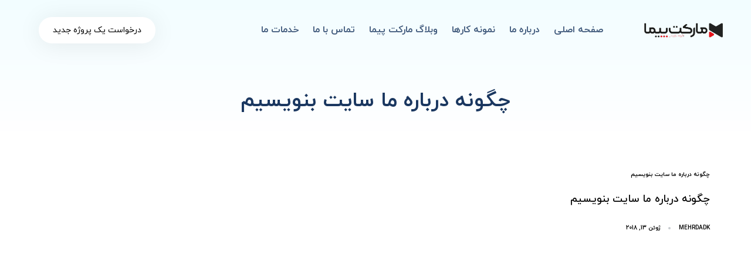

--- FILE ---
content_type: text/html; charset=UTF-8
request_url: https://marketpeima.com/tag/%DA%86%DA%AF%D9%88%D9%86%D9%87-%D8%AF%D8%B1%D8%A8%D8%A7%D8%B1%D9%87-%D9%85%D8%A7-%D8%B3%D8%A7%DB%8C%D8%AA-%D8%A8%D9%86%D9%88%DB%8C%D8%B3%DB%8C%D9%85/
body_size: 24417
content:
<!DOCTYPE html>
<html dir="rtl" lang="fa-IR">
<head ><meta charset="UTF-8"><script>if(navigator.userAgent.match(/MSIE|Internet Explorer/i)||navigator.userAgent.match(/Trident\/7\..*?rv:11/i)){var href=document.location.href;if(!href.match(/[?&]nowprocket/)){if(href.indexOf("?")==-1){if(href.indexOf("#")==-1){document.location.href=href+"?nowprocket=1"}else{document.location.href=href.replace("#","?nowprocket=1#")}}else{if(href.indexOf("#")==-1){document.location.href=href+"&nowprocket=1"}else{document.location.href=href.replace("#","&nowprocket=1#")}}}}</script><script>class RocketLazyLoadScripts{constructor(e){this.triggerEvents=e,this.eventOptions={passive:!0},this.userEventListener=this.triggerListener.bind(this),this.delayedScripts={normal:[],async:[],defer:[]},this.allJQueries=[]}_addUserInteractionListener(e){this.triggerEvents.forEach((t=>window.addEventListener(t,e.userEventListener,e.eventOptions)))}_removeUserInteractionListener(e){this.triggerEvents.forEach((t=>window.removeEventListener(t,e.userEventListener,e.eventOptions)))}triggerListener(){this._removeUserInteractionListener(this),"loading"===document.readyState?document.addEventListener("DOMContentLoaded",this._loadEverythingNow.bind(this)):this._loadEverythingNow()}async _loadEverythingNow(){this._delayEventListeners(),this._delayJQueryReady(this),this._handleDocumentWrite(),this._registerAllDelayedScripts(),this._preloadAllScripts(),await this._loadScriptsFromList(this.delayedScripts.normal),await this._loadScriptsFromList(this.delayedScripts.defer),await this._loadScriptsFromList(this.delayedScripts.async),await this._triggerDOMContentLoaded(),await this._triggerWindowLoad(),window.dispatchEvent(new Event("rocket-allScriptsLoaded"))}_registerAllDelayedScripts(){document.querySelectorAll("script[type=rocketlazyloadscript]").forEach((e=>{e.hasAttribute("src")?e.hasAttribute("async")&&!1!==e.async?this.delayedScripts.async.push(e):e.hasAttribute("defer")&&!1!==e.defer||"module"===e.getAttribute("data-rocket-type")?this.delayedScripts.defer.push(e):this.delayedScripts.normal.push(e):this.delayedScripts.normal.push(e)}))}async _transformScript(e){return await this._requestAnimFrame(),new Promise((t=>{const n=document.createElement("script");let r;[...e.attributes].forEach((e=>{let t=e.nodeName;"type"!==t&&("data-rocket-type"===t&&(t="type",r=e.nodeValue),n.setAttribute(t,e.nodeValue))})),e.hasAttribute("src")?(n.addEventListener("load",t),n.addEventListener("error",t)):(n.text=e.text,t()),e.parentNode.replaceChild(n,e)}))}async _loadScriptsFromList(e){const t=e.shift();return t?(await this._transformScript(t),this._loadScriptsFromList(e)):Promise.resolve()}_preloadAllScripts(){var e=document.createDocumentFragment();[...this.delayedScripts.normal,...this.delayedScripts.defer,...this.delayedScripts.async].forEach((t=>{const n=t.getAttribute("src");if(n){const t=document.createElement("link");t.href=n,t.rel="preload",t.as="script",e.appendChild(t)}})),document.head.appendChild(e)}_delayEventListeners(){let e={};function t(t,n){!function(t){function n(n){return e[t].eventsToRewrite.indexOf(n)>=0?"rocket-"+n:n}e[t]||(e[t]={originalFunctions:{add:t.addEventListener,remove:t.removeEventListener},eventsToRewrite:[]},t.addEventListener=function(){arguments[0]=n(arguments[0]),e[t].originalFunctions.add.apply(t,arguments)},t.removeEventListener=function(){arguments[0]=n(arguments[0]),e[t].originalFunctions.remove.apply(t,arguments)})}(t),e[t].eventsToRewrite.push(n)}function n(e,t){let n=e[t];Object.defineProperty(e,t,{get:()=>n||function(){},set(r){e["rocket"+t]=n=r}})}t(document,"DOMContentLoaded"),t(window,"DOMContentLoaded"),t(window,"load"),t(window,"pageshow"),t(document,"readystatechange"),n(document,"onreadystatechange"),n(window,"onload"),n(window,"onpageshow")}_delayJQueryReady(e){let t=window.jQuery;Object.defineProperty(window,"jQuery",{get:()=>t,set(n){if(n&&n.fn&&!e.allJQueries.includes(n)){n.fn.ready=n.fn.init.prototype.ready=function(t){e.domReadyFired?t.bind(document)(n):document.addEventListener("rocket-DOMContentLoaded",(()=>t.bind(document)(n)))};const t=n.fn.on;n.fn.on=n.fn.init.prototype.on=function(){if(this[0]===window){function e(e){return e.split(" ").map((e=>"load"===e||0===e.indexOf("load.")?"rocket-jquery-load":e)).join(" ")}"string"==typeof arguments[0]||arguments[0]instanceof String?arguments[0]=e(arguments[0]):"object"==typeof arguments[0]&&Object.keys(arguments[0]).forEach((t=>{delete Object.assign(arguments[0],{[e(t)]:arguments[0][t]})[t]}))}return t.apply(this,arguments),this},e.allJQueries.push(n)}t=n}})}async _triggerDOMContentLoaded(){this.domReadyFired=!0,await this._requestAnimFrame(),document.dispatchEvent(new Event("rocket-DOMContentLoaded")),await this._requestAnimFrame(),window.dispatchEvent(new Event("rocket-DOMContentLoaded")),await this._requestAnimFrame(),document.dispatchEvent(new Event("rocket-readystatechange")),await this._requestAnimFrame(),document.rocketonreadystatechange&&document.rocketonreadystatechange()}async _triggerWindowLoad(){await this._requestAnimFrame(),window.dispatchEvent(new Event("rocket-load")),await this._requestAnimFrame(),window.rocketonload&&window.rocketonload(),await this._requestAnimFrame(),this.allJQueries.forEach((e=>e(window).trigger("rocket-jquery-load"))),window.dispatchEvent(new Event("rocket-pageshow")),await this._requestAnimFrame(),window.rocketonpageshow&&window.rocketonpageshow()}_handleDocumentWrite(){const e=new Map;document.write=document.writeln=function(t){const n=document.currentScript,r=document.createRange(),i=n.parentElement;let o=e.get(n);void 0===o&&(o=n.nextSibling,e.set(n,o));const a=document.createDocumentFragment();r.setStart(a,0),a.appendChild(r.createContextualFragment(t)),i.insertBefore(a,o)}}async _requestAnimFrame(){return new Promise((e=>requestAnimationFrame(e)))}static run(){const e=new RocketLazyLoadScripts(["keydown","mousemove","touchmove","touchstart","touchend","wheel"]);e._addUserInteractionListener(e)}}RocketLazyLoadScripts.run();</script>

  
  <meta name="viewport" content="width=device-width, initial-scale=1.0" />
  <meta http-equiv="X-UA-Compatible" content="IE=edge">
  <link rel="profile" href="https://gmpg.org/xfn/11">
  <meta name="mobile-web-app-capable" content="yes">
<meta name="apple-mobile-web-app-capable" content="yes">
<meta name="apple-mobile-web-app-title" content="گروه بازاریابی دیجیتال مارکت پیما  - گروه حرفه ای تولید محتوا ساخت تیزر و فیلم برداری در مسیر بازاریابی دیجیتال - تبلیغات مجازی ">
<link rel="pingback" href="https://marketpeima.com/xmlrpc.php" />
			<script type="rocketlazyloadscript" data-rocket-type="text/javascript">
			var WebFontConfig = WebFontConfig || {};
			WebFontConfig['active'] = function() {
				if ( typeof ( window.jQuery ) !== 'undefined' ) {
					jQuery(window).trigger('liquid_async_fonts_active');
				}
			};
			WebFontConfig['inactive'] = function() {
				if ( typeof ( window.jQuery ) !== 'undefined' ) {
					jQuery(window).trigger('liquid_async_fonts_inactive');
				}
			};
			</script>
			<meta name='robots' content='index, follow, max-image-preview:large, max-snippet:-1, max-video-preview:-1' />

	<!-- This site is optimized with the Yoast SEO plugin v19.6.1 - https://yoast.com/wordpress/plugins/seo/ -->
	<title>بایگانی‌های چگونه درباره ما سایت بنویسیم | گروه بازاریابی دیجیتال مارکت پیما</title><link rel="stylesheet" href="https://marketpeima.com/wp-content/cache/min/1/78d7f76c0023f11eb1c049753b816e0f.css" media="all" data-minify="1" />
	<link rel="canonical" href="https://marketpeima.com/tag/چگونه-درباره-ما-سایت-بنویسیم/" />
	<meta property="og:locale" content="fa_IR" />
	<meta property="og:type" content="article" />
	<meta property="og:title" content="بایگانی‌های چگونه درباره ما سایت بنویسیم | گروه بازاریابی دیجیتال مارکت پیما" />
	<meta property="og:url" content="https://marketpeima.com/tag/چگونه-درباره-ما-سایت-بنویسیم/" />
	<meta property="og:site_name" content="گروه بازاریابی دیجیتال مارکت پیما" />
	<meta name="twitter:card" content="summary_large_image" />
	<script type="application/ld+json" class="yoast-schema-graph">{"@context":"https://schema.org","@graph":[{"@type":"CollectionPage","@id":"https://marketpeima.com/tag/%da%86%da%af%d9%88%d9%86%d9%87-%d8%af%d8%b1%d8%a8%d8%a7%d8%b1%d9%87-%d9%85%d8%a7-%d8%b3%d8%a7%db%8c%d8%aa-%d8%a8%d9%86%d9%88%db%8c%d8%b3%db%8c%d9%85/","url":"https://marketpeima.com/tag/%da%86%da%af%d9%88%d9%86%d9%87-%d8%af%d8%b1%d8%a8%d8%a7%d8%b1%d9%87-%d9%85%d8%a7-%d8%b3%d8%a7%db%8c%d8%aa-%d8%a8%d9%86%d9%88%db%8c%d8%b3%db%8c%d9%85/","name":"بایگانی‌های چگونه درباره ما سایت بنویسیم | گروه بازاریابی دیجیتال مارکت پیما","isPartOf":{"@id":"https://marketpeima.com/#website"},"primaryImageOfPage":{"@id":"https://marketpeima.com/tag/%da%86%da%af%d9%88%d9%86%d9%87-%d8%af%d8%b1%d8%a8%d8%a7%d8%b1%d9%87-%d9%85%d8%a7-%d8%b3%d8%a7%db%8c%d8%aa-%d8%a8%d9%86%d9%88%db%8c%d8%b3%db%8c%d9%85/#primaryimage"},"image":{"@id":"https://marketpeima.com/tag/%da%86%da%af%d9%88%d9%86%d9%87-%d8%af%d8%b1%d8%a8%d8%a7%d8%b1%d9%87-%d9%85%d8%a7-%d8%b3%d8%a7%db%8c%d8%aa-%d8%a8%d9%86%d9%88%db%8c%d8%b3%db%8c%d9%85/#primaryimage"},"thumbnailUrl":"https://marketpeima.com/wp-content/uploads/2018/06/darbare-ma.jpg","breadcrumb":{"@id":"https://marketpeima.com/tag/%da%86%da%af%d9%88%d9%86%d9%87-%d8%af%d8%b1%d8%a8%d8%a7%d8%b1%d9%87-%d9%85%d8%a7-%d8%b3%d8%a7%db%8c%d8%aa-%d8%a8%d9%86%d9%88%db%8c%d8%b3%db%8c%d9%85/#breadcrumb"},"inLanguage":"fa-IR"},{"@type":"ImageObject","inLanguage":"fa-IR","@id":"https://marketpeima.com/tag/%da%86%da%af%d9%88%d9%86%d9%87-%d8%af%d8%b1%d8%a8%d8%a7%d8%b1%d9%87-%d9%85%d8%a7-%d8%b3%d8%a7%db%8c%d8%aa-%d8%a8%d9%86%d9%88%db%8c%d8%b3%db%8c%d9%85/#primaryimage","url":"https://marketpeima.com/wp-content/uploads/2018/06/darbare-ma.jpg","contentUrl":"https://marketpeima.com/wp-content/uploads/2018/06/darbare-ma.jpg","width":482,"height":366},{"@type":"BreadcrumbList","@id":"https://marketpeima.com/tag/%da%86%da%af%d9%88%d9%86%d9%87-%d8%af%d8%b1%d8%a8%d8%a7%d8%b1%d9%87-%d9%85%d8%a7-%d8%b3%d8%a7%db%8c%d8%aa-%d8%a8%d9%86%d9%88%db%8c%d8%b3%db%8c%d9%85/#breadcrumb","itemListElement":[{"@type":"ListItem","position":1,"name":"خانه","item":"https://marketpeima.com/"},{"@type":"ListItem","position":2,"name":"چگونه درباره ما سایت بنویسیم"}]},{"@type":"WebSite","@id":"https://marketpeima.com/#website","url":"https://marketpeima.com/","name":"گروه بازاریابی دیجیتال مارکت پیما","description":"گروه حرفه ای تولید محتوا ساخت تیزر و فیلم برداری در مسیر بازاریابی دیجیتال - تبلیغات مجازی ","publisher":{"@id":"https://marketpeima.com/#organization"},"potentialAction":[{"@type":"SearchAction","target":{"@type":"EntryPoint","urlTemplate":"https://marketpeima.com/?s={search_term_string}"},"query-input":"required name=search_term_string"}],"inLanguage":"fa-IR"},{"@type":"Organization","@id":"https://marketpeima.com/#organization","name":"مارکت پیما","url":"https://marketpeima.com/","sameAs":["https://www.linkedin.com/company/marketpeima","https://www.pinterest.com/marketpeima/"],"logo":{"@type":"ImageObject","inLanguage":"fa-IR","@id":"https://marketpeima.com/#/schema/logo/image/","url":"https://marketpeima.com/wp-content/uploads/2022/02/square-Persian-Logo.jpg","contentUrl":"https://marketpeima.com/wp-content/uploads/2022/02/square-Persian-Logo.jpg","width":500,"height":500,"caption":"مارکت پیما"},"image":{"@id":"https://marketpeima.com/#/schema/logo/image/"}}]}</script>
	<!-- / Yoast SEO plugin. -->


<link rel="alternate" type="application/rss+xml" title="گروه بازاریابی دیجیتال مارکت پیما  &raquo; خوراک" href="https://marketpeima.com/feed/" />
<link rel="alternate" type="application/rss+xml" title="گروه بازاریابی دیجیتال مارکت پیما  &raquo; خوراک دیدگاه‌ها" href="https://marketpeima.com/comments/feed/" />
<link rel="alternate" type="application/rss+xml" title="گروه بازاریابی دیجیتال مارکت پیما  &raquo; چگونه درباره ما سایت بنویسیم خوراک برچسب" href="https://marketpeima.com/tag/%da%86%da%af%d9%88%d9%86%d9%87-%d8%af%d8%b1%d8%a8%d8%a7%d8%b1%d9%87-%d9%85%d8%a7-%d8%b3%d8%a7%db%8c%d8%aa-%d8%a8%d9%86%d9%88%db%8c%d8%b3%db%8c%d9%85/feed/" />
<link rel="preload" href="https://marketpeima.com/wp-content/themes/hub/assets/vendors/liquid-icon/lqd-essentials/fonts/lqd-essentials.woff2" as="font" type="font/woff2" crossorigin><style id='wp-img-auto-sizes-contain-inline-css' type='text/css'>
img:is([sizes=auto i],[sizes^="auto," i]){contain-intrinsic-size:3000px 1500px}
/*# sourceURL=wp-img-auto-sizes-contain-inline-css */
</style>
<style id='wp-emoji-styles-inline-css' type='text/css'>

	img.wp-smiley, img.emoji {
		display: inline !important;
		border: none !important;
		box-shadow: none !important;
		height: 1em !important;
		width: 1em !important;
		margin: 0 0.07em !important;
		vertical-align: -0.1em !important;
		background: none !important;
		padding: 0 !important;
	}
/*# sourceURL=wp-emoji-styles-inline-css */
</style>
<style id='classic-theme-styles-inline-css' type='text/css'>
/*! This file is auto-generated */
.wp-block-button__link{color:#fff;background-color:#32373c;border-radius:9999px;box-shadow:none;text-decoration:none;padding:calc(.667em + 2px) calc(1.333em + 2px);font-size:1.125em}.wp-block-file__button{background:#32373c;color:#fff;text-decoration:none}
/*# sourceURL=/wp-includes/css/classic-themes.min.css */
</style>




<style id='ez-toc-inline-css' type='text/css'>
div#ez-toc-container p.ez-toc-title {font-size: 120%;}div#ez-toc-container p.ez-toc-title {font-weight: 600;}div#ez-toc-container ul li {font-size: 95%;}div#ez-toc-container nav ul ul li ul li {font-size: 90%!important;}
.ez-toc-container-direction {
    direction: ltr;
}.ez-toc-counter ul {
    counter-reset: item;
}

.ez-toc-counter nav ul li a::before {
    content: counters(item, ".", decimal) ". ";
    display: inline-block;
    counter-increment: item;
    margin-right: .2em;
}
.ez-toc-widget-direction {
    direction: ltr;
}.ez-toc-widget-container ul {
    counter-reset: item;
}

.ez-toc-widget-container nav ul li a::before {
    content: counters(item, ".", decimal) ". ";
    display: inline-block;
    counter-increment: item;
    margin-right: .2em;
}
/*# sourceURL=ez-toc-inline-css */
</style>





<link rel='stylesheet' id='theme-responsive-min-css' href='https://marketpeima.com/wp-content/themes/hub/assets/css/theme-responsive-min.min.css?ver=68582c2156f7ac9c734b994f33de4778' type='text/css' media='screen and (min-width: 1200px)' />
<link rel='stylesheet' id='theme-responsive-max-css' href='https://marketpeima.com/wp-content/themes/hub/assets/css/theme-responsive-max.min.css?ver=68582c2156f7ac9c734b994f33de4778' type='text/css' media='screen and (max-width: 1199px)' />



<script type="rocketlazyloadscript" data-rocket-type="text/javascript" src="https://marketpeima.com/wp-includes/js/jquery/jquery.min.js?ver=3.7.1" id="jquery-core-js"></script>
<script type="rocketlazyloadscript" data-rocket-type="text/javascript" src="https://marketpeima.com/wp-includes/js/jquery/jquery-migrate.min.js?ver=3.4.1" id="jquery-migrate-js"></script>
<script type="rocketlazyloadscript" data-rocket-type="text/javascript" src="https://marketpeima.com/wp-content/plugins/hub-core/extensions/redux-typekit/liquid-typekit.js?ver=68582c2156f7ac9c734b994f33de4778" id="liquid-typekit-js" defer></script>
<link rel="https://api.w.org/" href="https://marketpeima.com/wp-json/" /><link rel="alternate" title="JSON" type="application/json" href="https://marketpeima.com/wp-json/wp/v2/tags/300" /><link rel="EditURI" type="application/rsd+xml" title="RSD" href="https://marketpeima.com/xmlrpc.php?rsd" />

	
				<link rel="shortcut icon" href="" />
				
		
			
	<script type="rocketlazyloadscript" data-rocket-type="text/javascript">var gform;gform||(document.addEventListener("gform_main_scripts_loaded",function(){gform.scriptsLoaded=!0}),window.addEventListener("DOMContentLoaded",function(){gform.domLoaded=!0}),gform={domLoaded:!1,scriptsLoaded:!1,initializeOnLoaded:function(o){gform.domLoaded&&gform.scriptsLoaded?o():!gform.domLoaded&&gform.scriptsLoaded?window.addEventListener("DOMContentLoaded",o):document.addEventListener("gform_main_scripts_loaded",o)},hooks:{action:{},filter:{}},addAction:function(o,n,r,t){gform.addHook("action",o,n,r,t)},addFilter:function(o,n,r,t){gform.addHook("filter",o,n,r,t)},doAction:function(o){gform.doHook("action",o,arguments)},applyFilters:function(o){return gform.doHook("filter",o,arguments)},removeAction:function(o,n){gform.removeHook("action",o,n)},removeFilter:function(o,n,r){gform.removeHook("filter",o,n,r)},addHook:function(o,n,r,t,i){null==gform.hooks[o][n]&&(gform.hooks[o][n]=[]);var e=gform.hooks[o][n];null==i&&(i=n+"_"+e.length),gform.hooks[o][n].push({tag:i,callable:r,priority:t=null==t?10:t})},doHook:function(n,o,r){var t;if(r=Array.prototype.slice.call(r,1),null!=gform.hooks[n][o]&&((o=gform.hooks[n][o]).sort(function(o,n){return o.priority-n.priority}),o.forEach(function(o){"function"!=typeof(t=o.callable)&&(t=window[t]),"action"==n?t.apply(null,r):r[0]=t.apply(null,r)})),"filter"==n)return r[0]},removeHook:function(o,n,t,i){var r;null!=gform.hooks[o][n]&&(r=(r=gform.hooks[o][n]).filter(function(o,n,r){return!!(null!=i&&i!=o.tag||null!=t&&t!=o.priority)}),gform.hooks[o][n]=r)}});</script><script type="rocketlazyloadscript" data-rocket-type="text/javascript">
				window.liquidParams = {
					currentZIndex: 10
				}
			</script><meta name="generator" content="Powered by Slider Revolution 6.5.8 - responsive, Mobile-Friendly Slider Plugin for WordPress with comfortable drag and drop interface." />
<link rel="icon" href="https://marketpeima.com/wp-content/uploads/2022/02/favicnmain.png" sizes="32x32" />
<link rel="icon" href="https://marketpeima.com/wp-content/uploads/2022/02/favicnmain.png" sizes="192x192" />
<link rel="apple-touch-icon" href="https://marketpeima.com/wp-content/uploads/2022/02/favicnmain.png" />
<meta name="msapplication-TileImage" content="https://marketpeima.com/wp-content/uploads/2022/02/favicnmain.png" />
<script type="rocketlazyloadscript" data-rocket-type="text/javascript">function setREVStartSize(e){
			//window.requestAnimationFrame(function() {				 
				window.RSIW = window.RSIW===undefined ? window.innerWidth : window.RSIW;	
				window.RSIH = window.RSIH===undefined ? window.innerHeight : window.RSIH;	
				try {								
					var pw = document.getElementById(e.c).parentNode.offsetWidth,
						newh;
					pw = pw===0 || isNaN(pw) ? window.RSIW : pw;
					e.tabw = e.tabw===undefined ? 0 : parseInt(e.tabw);
					e.thumbw = e.thumbw===undefined ? 0 : parseInt(e.thumbw);
					e.tabh = e.tabh===undefined ? 0 : parseInt(e.tabh);
					e.thumbh = e.thumbh===undefined ? 0 : parseInt(e.thumbh);
					e.tabhide = e.tabhide===undefined ? 0 : parseInt(e.tabhide);
					e.thumbhide = e.thumbhide===undefined ? 0 : parseInt(e.thumbhide);
					e.mh = e.mh===undefined || e.mh=="" || e.mh==="auto" ? 0 : parseInt(e.mh,0);		
					if(e.layout==="fullscreen" || e.l==="fullscreen") 						
						newh = Math.max(e.mh,window.RSIH);					
					else{					
						e.gw = Array.isArray(e.gw) ? e.gw : [e.gw];
						for (var i in e.rl) if (e.gw[i]===undefined || e.gw[i]===0) e.gw[i] = e.gw[i-1];					
						e.gh = e.el===undefined || e.el==="" || (Array.isArray(e.el) && e.el.length==0)? e.gh : e.el;
						e.gh = Array.isArray(e.gh) ? e.gh : [e.gh];
						for (var i in e.rl) if (e.gh[i]===undefined || e.gh[i]===0) e.gh[i] = e.gh[i-1];
											
						var nl = new Array(e.rl.length),
							ix = 0,						
							sl;					
						e.tabw = e.tabhide>=pw ? 0 : e.tabw;
						e.thumbw = e.thumbhide>=pw ? 0 : e.thumbw;
						e.tabh = e.tabhide>=pw ? 0 : e.tabh;
						e.thumbh = e.thumbhide>=pw ? 0 : e.thumbh;					
						for (var i in e.rl) nl[i] = e.rl[i]<window.RSIW ? 0 : e.rl[i];
						sl = nl[0];									
						for (var i in nl) if (sl>nl[i] && nl[i]>0) { sl = nl[i]; ix=i;}															
						var m = pw>(e.gw[ix]+e.tabw+e.thumbw) ? 1 : (pw-(e.tabw+e.thumbw)) / (e.gw[ix]);					
						newh =  (e.gh[ix] * m) + (e.tabh + e.thumbh);
					}
					var el = document.getElementById(e.c);
					if (el!==null && el) el.style.height = newh+"px";					
					el = document.getElementById(e.c+"_wrapper");
					if (el!==null && el) {
						el.style.height = newh+"px";
						el.style.display = "block";
					}
				} catch(e){
					console.log("Failure at Presize of Slider:" + e)
				}					   
			//});
		  };</script>
		<style type="text/css" id="wp-custom-css">
			div#ez-toc-container {
    direction: rtl;
}
.titlebar-inner {
    padding-top: 40px !important;
    padding-bottom: 20px !important;
}
@media (max-width: 767px){
	.titlebar-inner {
    padding-top: 20px !important;
    padding-bottom: 10px !important;
}
.elementor-widget-wrap>.elementor-element.elementor-absolute {
    position: relative !important;
	top:0 !important;
	padding:0px !important;
}
	.elementor-182 .elementor-element.elementor-element-c4e4a13 {
    padding-bottom: 0px !important;
		margin-top:10px !important;
}
}
.ltr-sp-1 {
    letter-spacing: 0em !important;
}
.titlebar-inner p {
    line-height: 30px !important;
}
.iconbox h3,.iconbox p {
	text-align:right;
}
* {
	letter-spacing: 0px !important
}
@media (max-width: 767px){
	#lqd-site-content{
		padding:15px;
	}
}
h2.lqd-lp-title a{font-size:18px}
.lqd-pf-item-style-6 .lqd-pf-details h2 {
    font-size: 18px !important;
}
.widget #gform_wrapper_1 input[type="submit"]:hover , #gform_wrapper_1 input[type="submit"]:focus{
  background: #03e9f4 !important;
    color: #050801 !important;
    box-shadow: 0 0 5px #03e9f4, 0 0 25px #03e9f4, 0 0 50px #03e9f4, 0 0 200px #03e9f4;
    filter: hue-rotate(
270deg
);
    -webkit-box-reflect: below 1px linear-gradient(transparent, #0005);  
}
.widget #gform_wrapper_1 input {
	color:#000;
}
.widget #gform_wrapper_1 .gfield_label{color:#fff !important}
.widget #gform_wrapper_1 input[type="submit"] {
  padding:10px 20px;	
	width:100%;
}
#custom_html-2{
	background-image: url(https://marketpeima.com/wp-content/uploads/2022/01/overhead-view-abstract-paper-background_23-2147981635-1.jpg);
	padding:20px;
}
.custom-html-widget{
background-color: rgba(0,0,0,0.4) !important;
    border-radius: 10px;
    padding: 20px;
    color: #fff;
}
.h1,.h2,.h3,.h4,.h5,.h6,.elementor-kit-13,body,h1,h2,h3,h4,h5,h6,p{
	font-family:iranyekan !important;
}
h1,.h1{font-size:35px !important}
h2,.h2{font-size:30px !important}
.lqd-single-post-content .container p span {
    font-size: 20px !important;
    line-height: 40px;
}
.widget .h2{font-size:20px !important}
.sidebar-widgets-outline .widget {
    border-radius: 10px;
    box-shadow: rgb(0 0 0 / 10%) 0px 20px 25px -5px, rgb(0 0 0 / 4%) 0px 10px 10px -5px;
}		</style>
		<style id='liquid-stylesheet-inline-css' type='text/css'>:root{--lqd-cc-active-bw:1px;}body{}.btn{}.lqd-post-content, .lqd-post-header .entry-excerpt{}.h1,h1{}.h2,h2{}.h3,h3{}.h4,h4{}.h5,h5{}.h6,h6{}.titlebar-inner h1{font-size:60px;font-weight:600;line-height:60px;color:#1a3760 !important;}.titlebar-inner p{font-size:20px;font-weight:500;line-height:20px;color:#464959 !important;}.titlebar-inner{padding-top:120px;padding-bottom:85px;}.titlebar{background-image:url( https://marketpeima.com/wp-content/uploads/2022/01/hero-collaboration.jpg);background:linear-gradient(180deg, rgb(242, 253, 255) 0%, rgb(255, 255, 255) 100%);}@media screen and (min-width: 992px){body.has-sidebar #lqd-contents-wrap{padding-top:25px;}}@media ( min-width: 1200px ){.is-stuck > .elementor > .elementor-section-wrap > .elementor-section:not(.lqd-stickybar-wrap){background:#FFFFFFF5 !important;}}</style>
<style id='global-styles-inline-css' type='text/css'>
:root{--wp--preset--aspect-ratio--square: 1;--wp--preset--aspect-ratio--4-3: 4/3;--wp--preset--aspect-ratio--3-4: 3/4;--wp--preset--aspect-ratio--3-2: 3/2;--wp--preset--aspect-ratio--2-3: 2/3;--wp--preset--aspect-ratio--16-9: 16/9;--wp--preset--aspect-ratio--9-16: 9/16;--wp--preset--color--black: #000000;--wp--preset--color--cyan-bluish-gray: #abb8c3;--wp--preset--color--white: #ffffff;--wp--preset--color--pale-pink: #f78da7;--wp--preset--color--vivid-red: #cf2e2e;--wp--preset--color--luminous-vivid-orange: #ff6900;--wp--preset--color--luminous-vivid-amber: #fcb900;--wp--preset--color--light-green-cyan: #7bdcb5;--wp--preset--color--vivid-green-cyan: #00d084;--wp--preset--color--pale-cyan-blue: #8ed1fc;--wp--preset--color--vivid-cyan-blue: #0693e3;--wp--preset--color--vivid-purple: #9b51e0;--wp--preset--gradient--vivid-cyan-blue-to-vivid-purple: linear-gradient(135deg,rgb(6,147,227) 0%,rgb(155,81,224) 100%);--wp--preset--gradient--light-green-cyan-to-vivid-green-cyan: linear-gradient(135deg,rgb(122,220,180) 0%,rgb(0,208,130) 100%);--wp--preset--gradient--luminous-vivid-amber-to-luminous-vivid-orange: linear-gradient(135deg,rgb(252,185,0) 0%,rgb(255,105,0) 100%);--wp--preset--gradient--luminous-vivid-orange-to-vivid-red: linear-gradient(135deg,rgb(255,105,0) 0%,rgb(207,46,46) 100%);--wp--preset--gradient--very-light-gray-to-cyan-bluish-gray: linear-gradient(135deg,rgb(238,238,238) 0%,rgb(169,184,195) 100%);--wp--preset--gradient--cool-to-warm-spectrum: linear-gradient(135deg,rgb(74,234,220) 0%,rgb(151,120,209) 20%,rgb(207,42,186) 40%,rgb(238,44,130) 60%,rgb(251,105,98) 80%,rgb(254,248,76) 100%);--wp--preset--gradient--blush-light-purple: linear-gradient(135deg,rgb(255,206,236) 0%,rgb(152,150,240) 100%);--wp--preset--gradient--blush-bordeaux: linear-gradient(135deg,rgb(254,205,165) 0%,rgb(254,45,45) 50%,rgb(107,0,62) 100%);--wp--preset--gradient--luminous-dusk: linear-gradient(135deg,rgb(255,203,112) 0%,rgb(199,81,192) 50%,rgb(65,88,208) 100%);--wp--preset--gradient--pale-ocean: linear-gradient(135deg,rgb(255,245,203) 0%,rgb(182,227,212) 50%,rgb(51,167,181) 100%);--wp--preset--gradient--electric-grass: linear-gradient(135deg,rgb(202,248,128) 0%,rgb(113,206,126) 100%);--wp--preset--gradient--midnight: linear-gradient(135deg,rgb(2,3,129) 0%,rgb(40,116,252) 100%);--wp--preset--font-size--small: 13px;--wp--preset--font-size--medium: 20px;--wp--preset--font-size--large: 36px;--wp--preset--font-size--x-large: 42px;--wp--preset--spacing--20: 0.44rem;--wp--preset--spacing--30: 0.67rem;--wp--preset--spacing--40: 1rem;--wp--preset--spacing--50: 1.5rem;--wp--preset--spacing--60: 2.25rem;--wp--preset--spacing--70: 3.38rem;--wp--preset--spacing--80: 5.06rem;--wp--preset--shadow--natural: 6px 6px 9px rgba(0, 0, 0, 0.2);--wp--preset--shadow--deep: 12px 12px 50px rgba(0, 0, 0, 0.4);--wp--preset--shadow--sharp: 6px 6px 0px rgba(0, 0, 0, 0.2);--wp--preset--shadow--outlined: 6px 6px 0px -3px rgb(255, 255, 255), 6px 6px rgb(0, 0, 0);--wp--preset--shadow--crisp: 6px 6px 0px rgb(0, 0, 0);}:where(.is-layout-flex){gap: 0.5em;}:where(.is-layout-grid){gap: 0.5em;}body .is-layout-flex{display: flex;}.is-layout-flex{flex-wrap: wrap;align-items: center;}.is-layout-flex > :is(*, div){margin: 0;}body .is-layout-grid{display: grid;}.is-layout-grid > :is(*, div){margin: 0;}:where(.wp-block-columns.is-layout-flex){gap: 2em;}:where(.wp-block-columns.is-layout-grid){gap: 2em;}:where(.wp-block-post-template.is-layout-flex){gap: 1.25em;}:where(.wp-block-post-template.is-layout-grid){gap: 1.25em;}.has-black-color{color: var(--wp--preset--color--black) !important;}.has-cyan-bluish-gray-color{color: var(--wp--preset--color--cyan-bluish-gray) !important;}.has-white-color{color: var(--wp--preset--color--white) !important;}.has-pale-pink-color{color: var(--wp--preset--color--pale-pink) !important;}.has-vivid-red-color{color: var(--wp--preset--color--vivid-red) !important;}.has-luminous-vivid-orange-color{color: var(--wp--preset--color--luminous-vivid-orange) !important;}.has-luminous-vivid-amber-color{color: var(--wp--preset--color--luminous-vivid-amber) !important;}.has-light-green-cyan-color{color: var(--wp--preset--color--light-green-cyan) !important;}.has-vivid-green-cyan-color{color: var(--wp--preset--color--vivid-green-cyan) !important;}.has-pale-cyan-blue-color{color: var(--wp--preset--color--pale-cyan-blue) !important;}.has-vivid-cyan-blue-color{color: var(--wp--preset--color--vivid-cyan-blue) !important;}.has-vivid-purple-color{color: var(--wp--preset--color--vivid-purple) !important;}.has-black-background-color{background-color: var(--wp--preset--color--black) !important;}.has-cyan-bluish-gray-background-color{background-color: var(--wp--preset--color--cyan-bluish-gray) !important;}.has-white-background-color{background-color: var(--wp--preset--color--white) !important;}.has-pale-pink-background-color{background-color: var(--wp--preset--color--pale-pink) !important;}.has-vivid-red-background-color{background-color: var(--wp--preset--color--vivid-red) !important;}.has-luminous-vivid-orange-background-color{background-color: var(--wp--preset--color--luminous-vivid-orange) !important;}.has-luminous-vivid-amber-background-color{background-color: var(--wp--preset--color--luminous-vivid-amber) !important;}.has-light-green-cyan-background-color{background-color: var(--wp--preset--color--light-green-cyan) !important;}.has-vivid-green-cyan-background-color{background-color: var(--wp--preset--color--vivid-green-cyan) !important;}.has-pale-cyan-blue-background-color{background-color: var(--wp--preset--color--pale-cyan-blue) !important;}.has-vivid-cyan-blue-background-color{background-color: var(--wp--preset--color--vivid-cyan-blue) !important;}.has-vivid-purple-background-color{background-color: var(--wp--preset--color--vivid-purple) !important;}.has-black-border-color{border-color: var(--wp--preset--color--black) !important;}.has-cyan-bluish-gray-border-color{border-color: var(--wp--preset--color--cyan-bluish-gray) !important;}.has-white-border-color{border-color: var(--wp--preset--color--white) !important;}.has-pale-pink-border-color{border-color: var(--wp--preset--color--pale-pink) !important;}.has-vivid-red-border-color{border-color: var(--wp--preset--color--vivid-red) !important;}.has-luminous-vivid-orange-border-color{border-color: var(--wp--preset--color--luminous-vivid-orange) !important;}.has-luminous-vivid-amber-border-color{border-color: var(--wp--preset--color--luminous-vivid-amber) !important;}.has-light-green-cyan-border-color{border-color: var(--wp--preset--color--light-green-cyan) !important;}.has-vivid-green-cyan-border-color{border-color: var(--wp--preset--color--vivid-green-cyan) !important;}.has-pale-cyan-blue-border-color{border-color: var(--wp--preset--color--pale-cyan-blue) !important;}.has-vivid-cyan-blue-border-color{border-color: var(--wp--preset--color--vivid-cyan-blue) !important;}.has-vivid-purple-border-color{border-color: var(--wp--preset--color--vivid-purple) !important;}.has-vivid-cyan-blue-to-vivid-purple-gradient-background{background: var(--wp--preset--gradient--vivid-cyan-blue-to-vivid-purple) !important;}.has-light-green-cyan-to-vivid-green-cyan-gradient-background{background: var(--wp--preset--gradient--light-green-cyan-to-vivid-green-cyan) !important;}.has-luminous-vivid-amber-to-luminous-vivid-orange-gradient-background{background: var(--wp--preset--gradient--luminous-vivid-amber-to-luminous-vivid-orange) !important;}.has-luminous-vivid-orange-to-vivid-red-gradient-background{background: var(--wp--preset--gradient--luminous-vivid-orange-to-vivid-red) !important;}.has-very-light-gray-to-cyan-bluish-gray-gradient-background{background: var(--wp--preset--gradient--very-light-gray-to-cyan-bluish-gray) !important;}.has-cool-to-warm-spectrum-gradient-background{background: var(--wp--preset--gradient--cool-to-warm-spectrum) !important;}.has-blush-light-purple-gradient-background{background: var(--wp--preset--gradient--blush-light-purple) !important;}.has-blush-bordeaux-gradient-background{background: var(--wp--preset--gradient--blush-bordeaux) !important;}.has-luminous-dusk-gradient-background{background: var(--wp--preset--gradient--luminous-dusk) !important;}.has-pale-ocean-gradient-background{background: var(--wp--preset--gradient--pale-ocean) !important;}.has-electric-grass-gradient-background{background: var(--wp--preset--gradient--electric-grass) !important;}.has-midnight-gradient-background{background: var(--wp--preset--gradient--midnight) !important;}.has-small-font-size{font-size: var(--wp--preset--font-size--small) !important;}.has-medium-font-size{font-size: var(--wp--preset--font-size--medium) !important;}.has-large-font-size{font-size: var(--wp--preset--font-size--large) !important;}.has-x-large-font-size{font-size: var(--wp--preset--font-size--x-large) !important;}
/*# sourceURL=global-styles-inline-css */
</style>








<style id='elementor-frontend-inline-css' type='text/css'>
.elementor-124 .elementor-element.elementor-element-686a1c9 > .elementor-container > .elementor-column > .elementor-widget-wrap{align-content:center;align-items:center;}.elementor-124 .elementor-element.elementor-element-686a1c9{padding:0px 15px 0px 15px;}.elementor-124 .elementor-element.elementor-element-3091b7a .module-logo{padding-top:35px;padding-inline-end:50px;padding-bottom:35px;padding-inline-start:25px;}.is-stuck .elementor-124 .elementor-element.elementor-element-3091b7a .module-logo{padding-top:25px;padding-inline-end:50px;padding-bottom:25px;padding-inline-start:25px;}.elementor-124 .elementor-element.elementor-element-a8ef68a .main-nav > li > a{font-size:16px;font-weight:700;}.elementor-124 .elementor-element.elementor-element-a8ef68a{--lqd-menu-items-top-padding:10px;--lqd-menu-items-right-padding:12px;--lqd-menu-items-bottom-padding:10px;--lqd-menu-items-left-padding:12px;}.is-stuck .elementor-124 .elementor-element.elementor-element-a8ef68a{--lqd-menu-items-top-padding:10px;--lqd-menu-items-right-padding:15px;--lqd-menu-items-bottom-padding:10px;--lqd-menu-items-left-padding:15px;}.elementor-124 .elementor-element.elementor-element-a8ef68a .main-nav > li > a, .navbar-fullscreen .elementor-124 .elementor-element.elementor-element-a8ef68a .main-nav > li > a{color:#1A3760D4;}.elementor-124 .elementor-element.elementor-element-a8ef68a .main-nav > li:hover > a, .elementor-124 .elementor-element.elementor-element-a8ef68a .main-nav > li.is-active > a, .navbar-fullscreen .elementor-124 .elementor-element.elementor-element-a8ef68a .main-nav > li > a:hover{color:#1A3760;}.elementor-124 .elementor-element.elementor-element-b2af34b.elementor-column > .elementor-widget-wrap{justify-content:flex-start;}.elementor-124 .elementor-element.elementor-element-b2af34b > .elementor-element-populated{text-align:right;}.elementor-124 .elementor-element.elementor-element-26eeff2 .btn{font-size:14px;line-height:1.5em;letter-spacing:0.3px;background-color:#FFFFFF;box-shadow:0px 3px 40px 0px rgba(0, 0, 0, 0.08);border-radius:3em 3em 3em 3em;}.elementor-124 .elementor-element.elementor-element-26eeff2 .btn:hover, .elementor-124 .elementor-element.elementor-element-26eeff2 .btn:focus{color:#FFFFFF;background-color:var( --e-global-color-primary );}@media(min-width:768px){.elementor-124 .elementor-element.elementor-element-c4b12fa{width:79.962%;}.elementor-124 .elementor-element.elementor-element-b2af34b{width:20%;}}
.elementor-6281 .elementor-element.elementor-element-6c587fd3 > .elementor-container{min-height:100vh;}.elementor-6281 .elementor-element.elementor-element-6c587fd3:not(.elementor-motion-effects-element-type-background), .elementor-6281 .elementor-element.elementor-element-6c587fd3 > .elementor-motion-effects-container > .elementor-motion-effects-layer{background-image:url("https://modernagency.liquid-themes.com/elementor/wp-content/uploads/2021/10/bg-2@2x-scaled-1.jpeg");background-position:center center;background-repeat:no-repeat;background-size:cover;}.elementor-6281 .elementor-element.elementor-element-6c587fd3{transition:background 0.3s, border 0.3s, border-radius 0.3s, box-shadow 0.3s;}.elementor-6281 .elementor-element.elementor-element-6c587fd3 > .elementor-background-overlay{transition:background 0.3s, border-radius 0.3s, opacity 0.3s;}.elementor-bc-flex-widget .elementor-6281 .elementor-element.elementor-element-7e002268.elementor-column .elementor-widget-wrap{align-items:center;}.elementor-6281 .elementor-element.elementor-element-7e002268.elementor-column.elementor-element[data-element_type="column"] > .elementor-widget-wrap.elementor-element-populated{align-content:center;align-items:center;}.elementor-6281 .elementor-element.elementor-element-7e002268 > .elementor-element-populated{padding:10px 100px 10px 10px;}.elementor-6281 .elementor-element.elementor-element-5173122f .ld-fh-element, .elementor-6281 .elementor-element.elementor-element-5173122f .ld-fh-element a{color:#000000;}.elementor-6281 .elementor-element.elementor-element-5173122f .ld-fh-element{font-size:43px;font-weight:500;line-height:0.75em;}.elementor-6281 .elementor-element.elementor-element-5173122f .lqd-highlight-inner{height:0.275em;bottom:0em;}.elementor-6281 .elementor-element.elementor-element-5173122f .lqd-highlight-inner svg{height:0.275em;}.elementor-6281 .elementor-element.elementor-element-12b4ae0b .ld-fh-element{font-size:18px;}.elementor-6281 .elementor-element.elementor-element-12b4ae0b .lqd-highlight-inner{height:0.275em;bottom:0em;}.elementor-6281 .elementor-element.elementor-element-12b4ae0b .lqd-highlight-inner svg{height:0.275em;}.elementor-6281 .elementor-element.elementor-element-53811586 .elementor-spacer-inner{height:30px;}.elementor-6281 .elementor-element.elementor-element-384f5a6 > .elementor-widget-wrap > .elementor-widget:not(.elementor-widget__width-auto):not(.elementor-widget__width-initial):not(:last-child):not(.elementor-absolute){margin-bottom:10px;}.elementor-6281 .elementor-element.elementor-element-384f5a6 > .elementor-element-populated{padding:0px 0px 0px 0px;}.elementor-6281 .elementor-element.elementor-element-750eed68 .ld-fh-element, .elementor-6281 .elementor-element.elementor-element-750eed68 .ld-fh-element a{color:#000000;}.elementor-6281 .elementor-element.elementor-element-750eed68 .ld-fh-element{font-size:18px;font-weight:700;letter-spacing:0.1px;}.elementor-6281 .elementor-element.elementor-element-750eed68 .lqd-highlight-inner{height:0.275em;bottom:0em;}.elementor-6281 .elementor-element.elementor-element-750eed68 .lqd-highlight-inner svg{height:0.275em;}.elementor-6281 .elementor-element.elementor-element-4491e483 .ld-fh-element, .elementor-6281 .elementor-element.elementor-element-4491e483 .ld-fh-element a{color:#E4131B;}.elementor-6281 .elementor-element.elementor-element-4491e483 .ld-fh-element{font-size:16px;font-weight:700;line-height:1.18em;}.elementor-6281 .elementor-element.elementor-element-4491e483 .lqd-highlight-inner{height:0.275em;bottom:0em;}.elementor-6281 .elementor-element.elementor-element-4491e483 .lqd-highlight-inner svg{height:0.275em;}.elementor-6281 .elementor-element.elementor-element-07dafdb .ld-fh-element, .elementor-6281 .elementor-element.elementor-element-07dafdb .ld-fh-element a{color:#E4131B;}.elementor-6281 .elementor-element.elementor-element-07dafdb .ld-fh-element{font-size:16px;font-weight:700;line-height:1.18em;}.elementor-6281 .elementor-element.elementor-element-07dafdb .lqd-highlight-inner{height:0.275em;bottom:0em;}.elementor-6281 .elementor-element.elementor-element-07dafdb .lqd-highlight-inner svg{height:0.275em;}.elementor-bc-flex-widget .elementor-6281 .elementor-element.elementor-element-462222ff.elementor-column .elementor-widget-wrap{align-items:center;}.elementor-6281 .elementor-element.elementor-element-462222ff.elementor-column.elementor-element[data-element_type="column"] > .elementor-widget-wrap.elementor-element-populated{align-content:center;align-items:center;}.elementor-6281 .elementor-element.elementor-element-462222ff > .elementor-element-populated{transition:background 0.3s, border 0.3s, border-radius 0.3s, box-shadow 0.3s;}.elementor-6281 .elementor-element.elementor-element-462222ff > .elementor-element-populated > .elementor-background-overlay{transition:background 0.3s, border-radius 0.3s, opacity 0.3s;}@media(max-width:1199px){.elementor-6281 .elementor-element.elementor-element-7e002268 > .elementor-element-populated{padding:10px 10px 10px 10px;}.elementor-6281 .elementor-element.elementor-element-5173122f .ld-fh-element{font-size:48px;line-height:1em;}}@media(max-width:767px){.elementor-6281 .elementor-element.elementor-element-6c587fd3{padding:30px 5px 0px 5px;}.elementor-6281 .elementor-element.elementor-element-5173122f .ld-fh-element{font-size:34px;line-height:1em;}.elementor-6281 .elementor-element.elementor-element-53811586 .elementor-spacer-inner{height:0px;}.elementor-6281 .elementor-element.elementor-element-346a449b{margin-top:30px;margin-bottom:0px;}.elementor-6281 .elementor-element.elementor-element-384f5a6{width:50%;}}@media(min-width:768px){.elementor-6281 .elementor-element.elementor-element-7e002268{width:55.526%;}.elementor-6281 .elementor-element.elementor-element-462222ff{width:44.43%;}}
.elementor-126 .elementor-element.elementor-element-78d4a39{border-style:solid;border-width:1px 0px 0px 0px;border-color:#EAEAEA;transition:background 0.3s, border 0.3s, border-radius 0.3s, box-shadow 0.3s;padding:20px 0px 20px 0px;}.elementor-126 .elementor-element.elementor-element-78d4a39 > .elementor-background-overlay{transition:background 0.3s, border-radius 0.3s, opacity 0.3s;}.elementor-126 .elementor-element.elementor-element-3305ded > .elementor-element-populated{margin:35px 0px 30px 0px;}.elementor-126 .elementor-element.elementor-element-f173083 .lqd-imggrp-single[data-float]{--float-animate-from:0%;--float-animate-to:5%;--float-delay:0s;}.elementor-126 .elementor-element.elementor-element-88c3633 .lqd-highlight-inner{height:0.275em;bottom:0em;}.elementor-126 .elementor-element.elementor-element-88c3633 .lqd-highlight-inner svg{height:0.275em;}.elementor-126 .elementor-element.elementor-element-88c3633 .ld-fh-element{margin:0px 0px 15px 0px;}.elementor-126 .elementor-element.elementor-element-81d4e23 .btn{font-size:16px;font-weight:normal;text-transform:lowercase;line-height:1.7em;}.elementor-126 .elementor-element.elementor-element-81d4e23 .btn:hover, .elementor-126 .elementor-element.elementor-element-81d4e23 .btn:focus{color:#FF0000;}.elementor-126 .elementor-element.elementor-element-e8e4eab .btn-icon{font-size:4.2em;color:#06AC2C;fill:#06AC2C;}.elementor-126 .elementor-element.elementor-element-e8e4eab .btn-icon svg{width:4.2em;height:4.2em;}.elementor-126 .elementor-element.elementor-element-e8e4eab .btn{color:#000000;fill:#000000;}.elementor-126 .elementor-element.elementor-element-e8e4eab .btn:hover, .elementor-126 .elementor-element.elementor-element-e8e4eab .btn:focus{color:#D80F0F;}.elementor-126 .elementor-element.elementor-element-e8e4eab .btn:hover .btn-icon, .elementor-126 .elementor-element.elementor-element-e8e4eab .btn:focus .btn-icon{color:#2EE14E;fill:#2EE14E;}.elementor-126 .elementor-element.elementor-element-86fad79 > .elementor-element-populated{margin:0px 0px 10px 0px;}.elementor-126 .elementor-element.elementor-element-e33fded .ld-fh-element{font-size:20px;margin:0em 0em 1.5em 0em;}.elementor-126 .elementor-element.elementor-element-e33fded .lqd-highlight-inner{height:0.275em;bottom:0em;}.elementor-126 .elementor-element.elementor-element-e33fded .lqd-highlight-inner svg{height:0.275em;}.elementor-126 .elementor-element.elementor-element-73e6a2a .lqd-custom-menu > ul > li:not(:last-child){margin-bottom:5px;}.elementor-126 .elementor-element.elementor-element-8c4b264 > .elementor-element-populated{margin:0px 0px 30px 0px;}.elementor-126 .elementor-element.elementor-element-d9d7fe8 .ld-fh-element{font-size:20px;margin:0em 0em 1.5em 0em;}.elementor-126 .elementor-element.elementor-element-d9d7fe8 .lqd-highlight-inner{height:0.275em;bottom:0em;}.elementor-126 .elementor-element.elementor-element-d9d7fe8 .lqd-highlight-inner svg{height:0.275em;}.elementor-126 .elementor-element.elementor-element-0e26d6b .lqd-custom-menu > ul > li:not(:last-child){margin-bottom:5px;}.elementor-126 .elementor-element.elementor-element-0df7592 > .elementor-element-populated{margin:0px 0px 30px 0px;}.elementor-126 .elementor-element.elementor-element-96ec545 .ld-fh-element{font-size:20px;margin:0em 0em 1.5em 0em;}.elementor-126 .elementor-element.elementor-element-96ec545 .lqd-highlight-inner{height:0.275em;bottom:0em;}.elementor-126 .elementor-element.elementor-element-96ec545 .lqd-highlight-inner svg{height:0.275em;}.elementor-126 .elementor-element.elementor-element-3619c7e .lqd-highlight-inner{height:0.275em;bottom:0em;}.elementor-126 .elementor-element.elementor-element-3619c7e .lqd-highlight-inner svg{height:0.275em;}.elementor-126 .elementor-element.elementor-element-3619c7e .ld-fh-element{margin:0px 0px 15px 0px;}.elementor-126 .elementor-element.elementor-element-caecb87 .ld-sf p{margin-bottom:20px;}.elementor-126 .elementor-element.elementor-element-caecb87 .submit-icon{font-size:24px;}.elementor-126 .elementor-element.elementor-element-caecb87 .ld_sf_response h4{color:#646464;}.elementor-126 .elementor-element.elementor-element-caecb87 .ld-sf input[type="email"], .ld-sf input[type="text"]{color:#646464;}.elementor-126 .elementor-element.elementor-element-caecb87 .ld-sf input[type="email"], .elementor-126 .elementor-element.elementor-element-caecb87 .ld-sf input[type="text"]{background:#F8F8F8;}.elementor-126 .elementor-element.elementor-element-caecb87 .ld-sf button.ld_sf_submit{color:#000000;background:#EFEFEF;}.elementor-126 .elementor-element.elementor-element-caecb87 .ld-sf button.ld_sf_submit:hover{color:#FFFFFF;background:#FFA5A5;}.elementor-126 .elementor-element.elementor-element-f5124e0{--divider-border-style:solid;--divider-color:#EEEEEE;--divider-border-width:1px;}.elementor-126 .elementor-element.elementor-element-f5124e0 .elementor-divider-separator{width:100%;}.elementor-126 .elementor-element.elementor-element-f5124e0 .elementor-divider{padding-top:2px;padding-bottom:2px;}.elementor-126 .elementor-element.elementor-element-30d3d40{padding:10px 0px 10px 0px;}.elementor-126 .elementor-element.elementor-element-da53e54 .lqd-highlight-inner{height:0.275em;bottom:0em;}.elementor-126 .elementor-element.elementor-element-da53e54 .lqd-highlight-inner svg{height:0.275em;}.main-footer a:not(.btn), .single-liquid-footer a:not(.btn){color:#666666;}.main-footer a:not(.btn):hover, .single-liquid-footer a:not(.btn):hover{color:#000000;}@media(max-width:1199px) and (min-width:768px){.elementor-126 .elementor-element.elementor-element-3305ded{width:33%;}.elementor-126 .elementor-element.elementor-element-86fad79{width:33%;}.elementor-126 .elementor-element.elementor-element-8c4b264{width:33%;}.elementor-126 .elementor-element.elementor-element-0df7592{width:100%;}}@media(max-width:1199px){.elementor-126 .elementor-element.elementor-element-78d4a39{padding:110px 30px 60px 30px;}.elementor-126 .elementor-element.elementor-element-53d4330{padding:0px 30px 0px 30px;}}@media(max-width:767px){.elementor-126 .elementor-element.elementor-element-78d4a39{padding:0px 10px 0px 10px;}.elementor-126 .elementor-element.elementor-element-86fad79{width:50%;}.elementor-126 .elementor-element.elementor-element-8c4b264{width:50%;}.elementor-126 .elementor-element.elementor-element-53d4330{padding:0px 10px 0px 10px;}.elementor-126 .elementor-element.elementor-element-30d3d40{padding:30px 0px 30px 0px;}.elementor-126 .elementor-element.elementor-element-da53e54 .ld-fancy-heading{text-align:center;}}
@font-face{font-family:eicons;src:url(https://marketpeima.com/wp-content/plugins/elementor/assets/lib/eicons/fonts/eicons.eot?5.10.0);src:url(https://marketpeima.com/wp-content/plugins/elementor/assets/lib/eicons/fonts/eicons.eot?5.10.0#iefix) format("embedded-opentype"),url(https://marketpeima.com/wp-content/plugins/elementor/assets/lib/eicons/fonts/eicons.woff2?5.10.0) format("woff2"),url(https://marketpeima.com/wp-content/plugins/elementor/assets/lib/eicons/fonts/eicons.woff?5.10.0) format("woff"),url(https://marketpeima.com/wp-content/plugins/elementor/assets/lib/eicons/fonts/eicons.ttf?5.10.0) format("truetype"),url(https://marketpeima.com/wp-content/plugins/elementor/assets/lib/eicons/fonts/eicons.svg?5.10.0#eicon) format("svg");font-weight:400;font-style:normal}
.elementor-kit-13{--e-global-color-primary:#E4131B;--e-global-color-text:#5F6973;--e-global-color-accent:#0152C5;--e-global-typography-primary-font-family:"Chivo";--e-global-typography-primary-font-size:1em;--e-global-typography-primary-font-weight:400;--e-global-typography-primary-line-height:1.65em;--e-global-typography-text-font-family:"Chivo";--e-global-typography-text-font-size:1em;--e-global-typography-text-font-weight:400;--e-global-typography-text-line-height:1.65em;--e-global-typography-accent-font-family:"DM Sans";--e-global-typography-accent-font-weight:700;color:var( --e-global-color-text );font-family:var( --e-global-typography-text-font-family ), Sans-serif;font-size:var( --e-global-typography-text-font-size );font-weight:var( --e-global-typography-text-font-weight );line-height:var( --e-global-typography-text-line-height );}:root{--color-gradient-start:#3257DB;--color-gradient-stop:#3257DB;}h1, .h1{color:#1C2226;font-family:"DM Sans", Sans-serif;font-size:52px;font-weight:700;line-height:1.2em;}h2, .h2{color:#1C2226;font-family:"DM Sans", Sans-serif;font-size:38px;font-weight:500;line-height:1.2em;}h3, .h3{color:#1C2226;font-family:"DM Sans", Sans-serif;font-size:28px;font-weight:500;line-height:1.42em;}h4, .h4{color:#1C2226;font-family:"DM Sans", Sans-serif;font-size:22px;font-weight:500;line-height:1.45em;}h5, .h5{color:#1C2226;font-family:"DM Sans", Sans-serif;font-size:21px;font-weight:500;line-height:1.2em;}h6, .h6{color:var( --e-global-color-accent );font-family:"DM Sans", Sans-serif;font-size:15px;font-weight:700;text-transform:uppercase;line-height:1.2em;letter-spacing:1px;}.elementor-kit-13 button,.elementor-kit-13 input[type="button"],.elementor-kit-13 input[type="submit"],.elementor-kit-13 .elementor-button{line-height:1.25em;color:#000000;background-color:#FFFFFF;border-radius:4px 4px 4px 4px;}.elementor-kit-13 button:hover,.elementor-kit-13 button:focus,.elementor-kit-13 input[type="button"]:hover,.elementor-kit-13 input[type="button"]:focus,.elementor-kit-13 input[type="submit"]:hover,.elementor-kit-13 input[type="submit"]:focus,.elementor-kit-13 .elementor-button:hover,.elementor-kit-13 .elementor-button:focus{color:#FFFFFF;background-color:#252525;}.main-header .navbar-brand{max-width:150px;}.elementor-section.elementor-section-boxed > .elementor-container{max-width:1140px;}.elementor-widget:not(:last-child){margin-bottom:0px;}{}h1.entry-title{display:var(--page-title-display);}@media(max-width:1199px){.elementor-kit-13{font-size:var( --e-global-typography-text-font-size );line-height:var( --e-global-typography-text-line-height );}.elementor-section.elementor-section-boxed > .elementor-container{max-width:1024px;}}@media(max-width:767px){.elementor-kit-13{font-size:var( --e-global-typography-text-font-size );line-height:var( --e-global-typography-text-line-height );}.elementor-section.elementor-section-boxed > .elementor-container{max-width:767px;}}
/*# sourceURL=elementor-frontend-inline-css */
</style>



<link rel='stylesheet' id='google-fonts-1-css' href='https://fonts.googleapis.com/css?family=Chivo%3A100%2C100italic%2C200%2C200italic%2C300%2C300italic%2C400%2C400italic%2C500%2C500italic%2C600%2C600italic%2C700%2C700italic%2C800%2C800italic%2C900%2C900italic%7CDM+Sans%3A100%2C100italic%2C200%2C200italic%2C300%2C300italic%2C400%2C400italic%2C500%2C500italic%2C600%2C600italic%2C700%2C700italic%2C800%2C800italic%2C900%2C900italic&#038;display=swap&#038;ver=68582c2156f7ac9c734b994f33de4778' type='text/css' media='all' />




<style id='rs-plugin-settings-inline-css' type='text/css'>
#rs-demo-id {}
/*# sourceURL=rs-plugin-settings-inline-css */
</style>
</head>

<body data-rsssl=1 class="rtl archive tag tag-300 wp-embed-responsive wp-theme-hub sidebar-widgets-outline lazyload-enabled elementor-default elementor-kit-13" dir="rtl" itemscope="itemscope" itemtype="http://schema.org/Blog" data-mobile-nav-breakpoint="1200" data-mobile-nav-style="modern" data-mobile-nav-scheme="dark" data-mobile-nav-trigger-alignment="right" data-mobile-header-scheme="gray" data-mobile-logo-alignment="default" data-overlay-onmobile="false">
  

  <div><div class="screen-reader-text">Skip links</div><ul class="liquid-skip-link screen-reader-text"><li><a href="#primary-nav" class="screen-reader-shortcut"> Skip to primary navigation</a></li><li><a href="#lqd-site-content" class="screen-reader-shortcut"> Skip to content</a></li></ul></div>

  <div id="wrap">

    <div class="titlebar text-center"  >
	
		<div class="lqd-sticky-placeholder d-none"></div><header class="header site-header main-header main-header-overlay   is-not-stuck" data-sticky-header="true" data-sticky-values-measured="false" data-sticky-options="{&quot;disableOnMobile&quot;:true}" id="header" itemscope="itemscope" itemtype="http://schema.org/WPHeader">
    
    		<div data-elementor-type="wp-post" data-elementor-id="124" class="elementor elementor-124" data-elementor-settings="[]">
							<div class="elementor-section-wrap">
							<section class="elementor-section elementor-top-section elementor-element elementor-element-686a1c9 elementor-section-full_width elementor-section-content-middle elementor-hidden-tablet elementor-hidden-phone elementor-section-height-default elementor-section-height-default" data-id="686a1c9" data-element_type="section">
						<div class="elementor-container elementor-column-gap-no">
					<div class="elementor-column elementor-col-50 elementor-top-column elementor-element elementor-element-c4b12fa" data-id="c4b12fa" data-element_type="column">
			<div class="elementor-widget-wrap elementor-element-populated">
								<div class="elementor-element elementor-element-3091b7a elementor-widget elementor-widget-ld_header_image" data-id="3091b7a" data-element_type="widget" data-widget_type="ld_header_image.default">
				<div class="elementor-widget-container">
					
		<div id="" class="module-logo no-rotate navbar-brand-plain">

			<a class="navbar-brand" href="https://marketpeima.com/" rel="home"><span class="navbar-brand-inner"><img class="logo-light" src="https://marketpeima.com/wp-content/uploads/2021/08/marketpeima.png" alt="گروه بازاریابی دیجیتال مارکت پیما "  />    <img class="logo-default" src="https://marketpeima.com/wp-content/uploads/2021/08/Persian-Logo.png" alt="گروه بازاریابی دیجیتال مارکت پیما "  /></span></a>			
		</div>

				</div>
				</div>
				<div class="elementor-element elementor-element-a8ef68a elementor-widget elementor-widget-ld_header_menu" data-id="a8ef68a" data-element_type="widget" data-widget_type="ld_header_menu.default">
				<div class="elementor-widget-container">
					<div class="module-primary-nav pos-stc">
			<div class="collapse navbar-collapse lqd-submenu-default-style  " id="main-header-collapse" aria-expanded="false" role="navigation">
			<ul id="primary-nav" class="main-nav lqd-menu-counter-right lqd-menu-items-inline main-nav-hover-fade-inactive d-flex nav align-items-stretch" data-submenu-options='{"toggleType":"fade","handler":"mouse-in-out"}' ><li id="menu-item-6304" class="menu-item menu-item-type-post_type menu-item-object-page menu-item-home menu-item-6304"><a href="https://marketpeima.com/">صفحه اصلی</a></li>
<li id="menu-item-7087" class="menu-item menu-item-type-post_type menu-item-object-page menu-item-7087"><a href="https://marketpeima.com/%d8%af%d8%b1%d8%a8%d8%a7%d8%b1%d9%87-%d9%85%d8%a7/">درباره ما</a></li>
<li id="menu-item-7089" class="menu-item menu-item-type-post_type menu-item-object-page menu-item-7089"><a href="https://marketpeima.com/%d9%86%d9%85%d9%88%d9%86%d9%87-%da%a9%d8%a7%d8%b1%d9%87%d8%a7/">نمونه کارها</a></li>
<li id="menu-item-7102" class="menu-item menu-item-type-post_type menu-item-object-page current_page_parent menu-item-7102"><a href="https://marketpeima.com/blog-2/">وبلاگ مارکت پیما</a></li>
<li id="menu-item-7088" class="menu-item menu-item-type-post_type menu-item-object-page menu-item-7088"><a href="https://marketpeima.com/%d8%aa%d9%85%d8%a7%d8%b3-%d8%a8%d8%a7-%d9%85%d8%a7/">تماس با ما</a></li>
<li id="menu-item-7981" class="menu-item menu-item-type-custom menu-item-object-custom menu-item-has-children menu-item-7981"><a href="#">خدمات ما<span class="submenu-expander"></span></a>
<ul class="nav-item-children">
	<li id="menu-item-7978" class="menu-item menu-item-type-post_type menu-item-object-page menu-item-7978"><a href="https://marketpeima.com/%d8%b3%d8%a7%d8%ae%d8%aa-%d8%aa%db%8c%d8%b2%d8%b1/">ساخت تیزر</a></li>
	<li id="menu-item-7979" class="menu-item menu-item-type-post_type menu-item-object-page menu-item-7979"><a href="https://marketpeima.com/%d8%a7%d8%af%d9%85%db%8c%d9%86-%d8%a7%db%8c%d9%86%d8%b3%d8%aa%d8%a7%da%af%d8%b1%d8%a7%d9%85/">ادمین اینستاگرام</a></li>
	<li id="menu-item-7980" class="menu-item menu-item-type-post_type menu-item-object-page menu-item-7980"><a href="https://marketpeima.com/%d8%b7%d8%b1%d8%a7%d8%ad%db%8c-%d9%88%d8%a8/">دپارتمان برنامه نویسی و طراحی وب</a></li>
</ul>
</li>
</ul>			</div>
		</div>
				</div>
				</div>
					</div>
		</div>
				<div class="elementor-column elementor-col-50 elementor-top-column elementor-element elementor-element-b2af34b" data-id="b2af34b" data-element_type="column">
			<div class="elementor-widget-wrap elementor-element-populated">
								<div class="elementor-element elementor-element-26eeff2 elementor-widget elementor-widget-ld_button" data-id="26eeff2" data-element_type="widget" data-widget_type="ld_button.default">
				<div class="elementor-widget-container">
			
		<a  href="#modal-6281" class="elementor-button btn btn-solid btn-hover-txt-switch btn-hover-txt-switch-y btn-md btn-has-label" data-lity="#modal-6281" >
							<span class="btn-txt"  data-text="درخواست یک پروژه جدید" data-split-text="true"
					    data-split-options='{"type": "chars, words"}'>درخواست یک پروژه جدید</span>
								</a>

				</div>
				</div>
				<div class="elementor-element elementor-element-662566c elementor-widget elementor-widget-ld_modal_window" data-id="662566c" data-element_type="widget" data-widget_type="ld_modal_window.default">
				<div class="elementor-widget-container">
					

				<div id="modal-6281" class="lqd-modal lity-hide" data-modal-type="fullscreen">

			<div class="lqd-modal-inner">
				<div class="lqd-modal-head">
					<h2></h2>
				</div>
				<div class="lqd-modal-content">
				
							<div data-elementor-type="section" data-elementor-id="6281" class="elementor elementor-6281" data-elementor-settings="[]">
							<div class="elementor-section-wrap">
							<section class="elementor-section elementor-top-section elementor-element elementor-element-6c587fd3 elementor-section-height-min-height elementor-section-boxed elementor-section-height-default elementor-section-items-middle" data-id="6c587fd3" data-element_type="section" data-settings="{&quot;background_background&quot;:&quot;classic&quot;}">
						<div class="elementor-container elementor-column-gap-default">
					<div class="elementor-column elementor-col-50 elementor-top-column elementor-element elementor-element-7e002268" data-id="7e002268" data-element_type="column">
			<div class="elementor-widget-wrap elementor-element-populated">
								<div class="elementor-element elementor-element-5173122f elementor-widget elementor-widget-hub_fancy_heading" data-id="5173122f" data-element_type="widget" data-widget_type="hub_fancy_heading.default">
				<div class="elementor-widget-container">
			
		<div id="ld-fancy-heading-697a20c9effb8" class="ld-fancy-heading">
			<h2 class="ld-fh-element elementor-heading-title lqd-highlight-underline lqd-highlight-grow-left h2"  > درخواست سفارش خدمات</h2>		</div>

				</div>
				</div>
				<div class="elementor-element elementor-element-12b4ae0b elementor-widget elementor-widget-hub_fancy_heading" data-id="12b4ae0b" data-element_type="widget" data-widget_type="hub_fancy_heading.default">
				<div class="elementor-widget-container">
			
		<div id="ld-fancy-heading-697a20c9f058b" class="ld-fancy-heading">
			<p class="ld-fh-element lqd-highlight-underline lqd-highlight-grow-left p"  > جهت سفارش می توانید با شماره های زیر تماس بگیرید و یا فرم زیر را پر کنید. کارشناسان ما در اسرع وقت با شما تماس خواهند گرفت.</p>		</div>

				</div>
				</div>
				<div class="elementor-element elementor-element-53811586 elementor-widget elementor-widget-spacer" data-id="53811586" data-element_type="widget" data-widget_type="spacer.default">
				<div class="elementor-widget-container">
					<div class="elementor-spacer">
			<div class="elementor-spacer-inner"></div>
		</div>
				</div>
				</div>
				<section class="elementor-section elementor-inner-section elementor-element elementor-element-346a449b elementor-section-boxed elementor-section-height-default elementor-section-height-default" data-id="346a449b" data-element_type="section">
						<div class="elementor-container elementor-column-gap-default">
					<div class="elementor-column elementor-col-100 elementor-inner-column elementor-element elementor-element-384f5a6" data-id="384f5a6" data-element_type="column">
			<div class="elementor-widget-wrap elementor-element-populated">
								<div class="elementor-element elementor-element-750eed68 elementor-widget elementor-widget-hub_fancy_heading" data-id="750eed68" data-element_type="widget" data-widget_type="hub_fancy_heading.default">
				<div class="elementor-widget-container">
			
		<div id="ld-fancy-heading-697a20c9f1509" class="ld-fancy-heading">
			<h6 class="ld-fh-element elementor-heading-title lqd-highlight-underline lqd-highlight-grow-left h6"  > روش های تماس با مارکت پیما :</h6>		</div>

				</div>
				</div>
				<div class="elementor-element elementor-element-4491e483 elementor-widget elementor-widget-hub_fancy_heading" data-id="4491e483" data-element_type="widget" data-widget_type="hub_fancy_heading.default">
				<div class="elementor-widget-container">
			
		<div id="ld-fancy-heading-697a20c9f1aee" class="ld-fancy-heading">
			<p class="ld-fh-element lqd-highlight-underline lqd-highlight-grow-left p"  > 09122956358</p>		</div>

				</div>
				</div>
				<div class="elementor-element elementor-element-07dafdb elementor-widget elementor-widget-hub_fancy_heading" data-id="07dafdb" data-element_type="widget" data-widget_type="hub_fancy_heading.default">
				<div class="elementor-widget-container">
			
		<div id="ld-fancy-heading-697a20c9f2097" class="ld-fancy-heading">
			<p class="ld-fh-element lqd-highlight-underline lqd-highlight-grow-left p"  > 09122956358</p>		</div>

				</div>
				</div>
					</div>
		</div>
							</div>
		</section>
					</div>
		</div>
				<div class="elementor-column elementor-col-50 elementor-top-column elementor-element elementor-element-462222ff" data-id="462222ff" data-element_type="column" data-settings="{&quot;background_background&quot;:&quot;classic&quot;}">
			<div class="elementor-widget-wrap elementor-element-populated">
								<div class="elementor-element elementor-element-222a897 elementor-widget elementor-widget-text-editor" data-id="222a897" data-element_type="widget" data-widget_type="text-editor.default">
				<div class="elementor-widget-container">
							<p> 
                <div class='gf_browser_chrome gform_wrapper gravity-theme' id='gform_wrapper_1' ><div id='gf_1' class='gform_anchor' tabindex='-1'></div><form method='post' enctype='multipart/form-data' target='gform_ajax_frame_1' id='gform_1'  action='/tag/%DA%86%DA%AF%D9%88%D9%86%D9%87-%D8%AF%D8%B1%D8%A8%D8%A7%D8%B1%D9%87-%D9%85%D8%A7-%D8%B3%D8%A7%DB%8C%D8%AA-%D8%A8%D9%86%D9%88%DB%8C%D8%B3%DB%8C%D9%85/#gf_1' >
                        <div class='gform_body gform-body'><div id='gform_fields_1' class='gform_fields top_label form_sublabel_below description_below'><div id="field_1_1" class="gfield field_sublabel_below field_description_below gfield_visibility_visible" ><label class='gfield_label' for='input_1_1' >نام</label><div class='ginput_container ginput_container_text'><input name='input_1' id='input_1_1' type='text' value='' class='large'      aria-invalid="false"   /> </div></div><div id="field_1_2" class="gfield gfield--width-full field_sublabel_below field_description_below gfield_visibility_visible" ><label class='gfield_label' for='input_1_2' >نام خانوادگی</label><div class='ginput_container ginput_container_text'><input name='input_2' id='input_1_2' type='text' value='' class='large'      aria-invalid="false"   /> </div></div><div id="field_1_3" class="gfield gfield--width-full field_sublabel_below field_description_below gfield_visibility_visible" ><label class='gfield_label' for='input_1_3' >شماره تماس</label><div class='ginput_container ginput_container_text'><input name='input_3' id='input_1_3' type='text' value='' class='large'      aria-invalid="false"   /> </div></div><div id="field_1_4" class="gfield gfield--width-full field_sublabel_below field_description_below gfield_visibility_visible" ><label class='gfield_label' for='input_1_4' >ایمیل</label><div class='ginput_container ginput_container_email'>
                            <input name='input_4' id='input_1_4' type='text' value='' class='large'     aria-invalid="false"  />
                        </div></div><fieldset id="field_1_5" class="gfield gfield--width-full gf_list_2col field_sublabel_below field_description_below gfield_visibility_visible" ><legend class='gfield_label gfield_label_before_complex'  >کدام خدمات مورد نیازتان است؟</legend><div class='ginput_container ginput_container_checkbox'><div class='gfield_checkbox' id='input_1_5'><div class='gchoice gchoice_1_5_1'>
								<input class='gfield-choice-input' name='input_5.1' type='checkbox'  value='طراحی سایت'  id='choice_1_5_1'   />
								<label for='choice_1_5_1' id='label_1_5_1'>طراحی سایت</label>
							</div><div class='gchoice gchoice_1_5_2'>
								<input class='gfield-choice-input' name='input_5.2' type='checkbox'  value='تولید محتوا'  id='choice_1_5_2'   />
								<label for='choice_1_5_2' id='label_1_5_2'>تولید محتوا</label>
							</div><div class='gchoice gchoice_1_5_3'>
								<input class='gfield-choice-input' name='input_5.3' type='checkbox'  value='موشن گرافی'  id='choice_1_5_3'   />
								<label for='choice_1_5_3' id='label_1_5_3'>موشن گرافی</label>
							</div><div class='gchoice gchoice_1_5_4'>
								<input class='gfield-choice-input' name='input_5.4' type='checkbox'  value='تبلیغات'  id='choice_1_5_4'   />
								<label for='choice_1_5_4' id='label_1_5_4'>تبلیغات</label>
							</div></div></div></fieldset></div></div>
        <div class='gform_footer top_label'> <input type='submit' id='gform_submit_button_1' class='gform_button button' value='ارسال'  onclick='if(window["gf_submitting_1"]){return false;}  window["gf_submitting_1"]=true;  ' onkeypress='if( event.keyCode == 13 ){ if(window["gf_submitting_1"]){return false;} window["gf_submitting_1"]=true;  jQuery("#gform_1").trigger("submit",[true]); }' /> <input type='hidden' name='gform_ajax' value='form_id=1&amp;title=&amp;description=&amp;tabindex=0' />
            <input type='hidden' class='gform_hidden' name='is_submit_1' value='1' />
            <input type='hidden' class='gform_hidden' name='gform_submit' value='1' />
            
            <input type='hidden' class='gform_hidden' name='gform_unique_id' value='' />
            <input type='hidden' class='gform_hidden' name='state_1' value='WyJbXSIsImFiODY1ZDFmOWVlZmQzZmU5OTIyODJmZmM2MTBmMWYzIl0=' />
            <input type='hidden' class='gform_hidden' name='gform_target_page_number_1' id='gform_target_page_number_1' value='0' />
            <input type='hidden' class='gform_hidden' name='gform_source_page_number_1' id='gform_source_page_number_1' value='1' />
            <input type='hidden' name='gform_field_values' value='' />
            
        </div>
                        </form>
                        </div>
                <iframe style='display:none;width:0px;height:0px;' src='about:blank' name='gform_ajax_frame_1' id='gform_ajax_frame_1' title='این iframe حاوی منطق مورد نیاز برای پردازش فرم های گرویتی مبتنی بر Ajax است.'></iframe>
                <script type="rocketlazyloadscript" data-rocket-type="text/javascript">
/* <![CDATA[ */
 gform.initializeOnLoaded( function() {gformInitSpinner( 1, 'https://marketpeima.com/wp-content/plugins/gravityforms/images/spinner.svg' );jQuery('#gform_ajax_frame_1').on('load',function(){var contents = jQuery(this).contents().find('*').html();var is_postback = contents.indexOf('GF_AJAX_POSTBACK') >= 0;if(!is_postback){return;}var form_content = jQuery(this).contents().find('#gform_wrapper_1');var is_confirmation = jQuery(this).contents().find('#gform_confirmation_wrapper_1').length > 0;var is_redirect = contents.indexOf('gformRedirect(){') >= 0;var is_form = form_content.length > 0 && ! is_redirect && ! is_confirmation;var mt = parseInt(jQuery('html').css('margin-top'), 10) + parseInt(jQuery('body').css('margin-top'), 10) + 100;if(is_form){jQuery('#gform_wrapper_1').html(form_content.html());if(form_content.hasClass('gform_validation_error')){jQuery('#gform_wrapper_1').addClass('gform_validation_error');} else {jQuery('#gform_wrapper_1').removeClass('gform_validation_error');}setTimeout( function() { /* delay the scroll by 50 milliseconds to fix a bug in chrome */ jQuery(document).scrollTop(jQuery('#gform_wrapper_1').offset().top - mt); }, 50 );if(window['gformInitDatepicker']) {gformInitDatepicker();}if(window['gformInitPriceFields']) {gformInitPriceFields();}var current_page = jQuery('#gform_source_page_number_1').val();gformInitSpinner( 1, 'https://marketpeima.com/wp-content/plugins/gravityforms/images/spinner.svg' );jQuery(document).trigger('gform_page_loaded', [1, current_page]);window['gf_submitting_1'] = false;}else if(!is_redirect){var confirmation_content = jQuery(this).contents().find('.GF_AJAX_POSTBACK').html();if(!confirmation_content){confirmation_content = contents;}setTimeout(function(){jQuery('#gform_wrapper_1').replaceWith(confirmation_content);jQuery(document).scrollTop(jQuery('#gf_1').offset().top - mt);jQuery(document).trigger('gform_confirmation_loaded', [1]);window['gf_submitting_1'] = false;wp.a11y.speak(jQuery('#gform_confirmation_message_1').text());}, 50);}else{jQuery('#gform_1').append(contents);if(window['gformRedirect']) {gformRedirect();}}jQuery(document).trigger('gform_post_render', [1, current_page]);} );} ); 
/* ]]> */
</script>
</p>						</div>
				</div>
					</div>
		</div>
							</div>
		</section>
						</div>
					</div>
							
				</div>
				<div class="lqd-modal-foot"></div>

			</div>
		</div>

				</div>
				</div>
					</div>
		</div>
							</div>
		</section>
						</div>
					</div>
		<div class="lqd-mobile-sec elementor">
		<div class="lqd-mobile-sec-inner navbar-header d-flex align-items-stretch">
			<div class="lqd-mobile-modules-container empty"></div>
			<button
			type="button"
			class="navbar-toggle collapsed nav-trigger style-mobile"
			data-ld-toggle="true"
			data-toggle="collapse"
			data-target="#lqd-mobile-sec-nav"
			aria-expanded="false"
			data-toggle-options='{ "changeClassnames": {"html": "mobile-nav-activated"} }'>
				<span class="sr-only">Toggle navigation</span>
				<span class="bars">
					<span class="bars-inner">
						<span class="bar"></span>
						<span class="bar"></span>
						<span class="bar"></span>
					</span>
				</span>
			</button>
	
			<a class="navbar-brand" href="https://marketpeima.com/">
				<span class="navbar-brand-inner">
					<img class="logo-default" src="https://marketpeima.com/wp-content/uploads/2021/08/Persian-Logo.png" alt="گروه بازاریابی دیجیتال مارکت پیما "  />
				</span>
			</a>

		</div>
	
		<div class="lqd-mobile-sec-nav">

			<div class="mobile-navbar-collapse navbar-collapse collapse" id="lqd-mobile-sec-nav" aria-expanded="false" role="navigation"><ul id="mobile-primary-nav" class="lqd-mobile-main-nav main-nav nav"><li class="menu-item menu-item-type-post_type menu-item-object-page menu-item-home menu-item-6304"><a href="https://marketpeima.com/">صفحه اصلی</a></li>
<li class="menu-item menu-item-type-post_type menu-item-object-page menu-item-7087"><a href="https://marketpeima.com/%d8%af%d8%b1%d8%a8%d8%a7%d8%b1%d9%87-%d9%85%d8%a7/">درباره ما</a></li>
<li class="menu-item menu-item-type-post_type menu-item-object-page menu-item-7089"><a href="https://marketpeima.com/%d9%86%d9%85%d9%88%d9%86%d9%87-%da%a9%d8%a7%d8%b1%d9%87%d8%a7/">نمونه کارها</a></li>
<li class="menu-item menu-item-type-post_type menu-item-object-page current_page_parent menu-item-7102"><a href="https://marketpeima.com/blog-2/">وبلاگ مارکت پیما</a></li>
<li class="menu-item menu-item-type-post_type menu-item-object-page menu-item-7088"><a href="https://marketpeima.com/%d8%aa%d9%85%d8%a7%d8%b3-%d8%a8%d8%a7-%d9%85%d8%a7/">تماس با ما</a></li>
<li class="menu-item menu-item-type-custom menu-item-object-custom menu-item-has-children menu-item-7981"><a href="#">خدمات ما<span class="submenu-expander"></span></a>
<ul class="nav-item-children">
	<li class="menu-item menu-item-type-post_type menu-item-object-page menu-item-7978"><a href="https://marketpeima.com/%d8%b3%d8%a7%d8%ae%d8%aa-%d8%aa%db%8c%d8%b2%d8%b1/">ساخت تیزر</a></li>
	<li class="menu-item menu-item-type-post_type menu-item-object-page menu-item-7979"><a href="https://marketpeima.com/%d8%a7%d8%af%d9%85%db%8c%d9%86-%d8%a7%db%8c%d9%86%d8%b3%d8%aa%d8%a7%da%af%d8%b1%d8%a7%d9%85/">ادمین اینستاگرام</a></li>
	<li class="menu-item menu-item-type-post_type menu-item-object-page menu-item-7980"><a href="https://marketpeima.com/%d8%b7%d8%b1%d8%a7%d8%ad%db%8c-%d9%88%d8%a8/">دپارتمان برنامه نویسی و طراحی وب</a></li>
</ul>
</li>
</ul></div>

		</div>
	
	</div>
</header>		<div class="titlebar-inner">
		<div class="container titlebar-container">
			<div class="row titlebar-container d-flex flex-wrap align-items-center">

				<div class="titlebar-col col-xs-12 col-lg-6 col-lg-offset-3 col-md-8 col-md-offset-2">

					<h1>چگونه درباره ما سایت بنویسیم</h1>
															
				</div>

								
			</div>
		</div>
	</div>
	</div>
    <main class="content" id="lqd-site-content">

      
      <div class="container" id="lqd-contents-wrap">

      <div class="lqd-lp-grid"><div class="lqd-lp-row row d-flex flex-wrap"><div class="lqd-lp-column col-md-12 content-marketing"> <article id="post-1687" class="lqd-lp lqd-lp lqd-lp-style-22 lqd-lp-title-34 pos-rel lqd-lp-hover-img-zoom post-1687 post type-post status-publish format-standard has-post-thumbnail hentry category-content-marketing tag-300">
<header class="entry-header lqd-lp-header mb-3">

    <div class="lqd-lp-meta text-uppercase ltr-sp-1 font-weight-bold">
        <div><span class="screen-reader-text">Tags </span><ul class="lqd-lp-cat lqd-lp-cat reset-ul inline-nav pos-rel z-index-2"><li><a href="https://marketpeima.com/tag/%da%86%da%af%d9%88%d9%86%d9%87-%d8%af%d8%b1%d8%a8%d8%a7%d8%b1%d9%87-%d9%85%d8%a7-%d8%b3%d8%a7%db%8c%d8%aa-%d8%a8%d9%86%d9%88%db%8c%d8%b3%db%8c%d9%85/" rel="tag">چگونه درباره ما سایت بنویسیم</a></li></ul></div>    </div>

    <h2 class="entry-title lqd-lp-title mt-2 mb-3 h5"><a  href="https://marketpeima.com/%da%86%da%af%d9%88%d9%86%d9%87-%d8%af%d8%b1%d8%a8%d8%a7%d8%b1%d9%87-%d9%85%d8%a7-%d8%b3%d8%a7%db%8c%d8%aa-%d8%a8%d9%86%d9%88%db%8c%d8%b3%db%8c%d9%85/" rel="bookmark">چگونه درباره ما سایت بنویسیم</a></h2>
    <div class="lqd-lp-meta lqd-lp-meta-dot-between text-uppercase">
        <div class="lqd-lp-author pos-rel z-index-2">
            <div class="lqd-lp-author-info">
                <h3 class="my-0"><a href="https://marketpeima.com/author/mehrdadk/" title="ارسال شده توسط mehrdadk" rel="author">mehrdadk</a></h3>
            </div>
        </div>
        <span class="lqd-lp-date pos-rel z-index-2">
            <a href="https://marketpeima.com/%da%86%da%af%d9%88%d9%86%d9%87-%d8%af%d8%b1%d8%a8%d8%a7%d8%b1%d9%87-%d9%85%d8%a7-%d8%b3%d8%a7%db%8c%d8%aa-%d8%a8%d9%86%d9%88%db%8c%d8%b3%db%8c%d9%85/">ژوئن 13, 2018</a>
        </span>
    </div>

</header>

<div class="lqd-lp-img overflow-hidden border-radius-5 mt-4 mb-5">
    <a href="https://marketpeima.com/%da%86%da%af%d9%88%d9%86%d9%87-%d8%af%d8%b1%d8%a8%d8%a7%d8%b1%d9%87-%d9%85%d8%a7-%d8%b3%d8%a7%db%8c%d8%aa-%d8%a8%d9%86%d9%88%db%8c%d8%b3%db%8c%d9%85/" title="چگونه درباره ما سایت بنویسیم">
        <figure><img width="482" height="366" src="data:image/svg+xml,%3Csvg xmlns=&#039;http://www.w3.org/2000/svg&#039; viewBox=&#039;0 0 482 366&#039;%3E%3C/svg%3E" class="w-100 ld-lazyload wp-post-image" alt="" decoding="async" data-src="https://marketpeima.com/wp-content/uploads/2018/06/darbare-ma.jpg" data-srcset="https://marketpeima.com/wp-content/uploads/2018/06/darbare-ma.jpg 482w, https://marketpeima.com/wp-content/uploads/2018/06/darbare-ma-300x228.jpg 300w" data-sizes="(max-width: 482px) 100vw, 482px" data-aspect="1.3169398907104" /></figure>    </a>
</div>

			<div class="entry-summary lqd-lp-excerpt mt-3 mb-3">
				<p>چگونه درباره ما سایت بنویسیم چگونه درباره ما سایت بنویسیم یکی از پر بازدید ترین صفحات وب سایت شرکت ها</p>
			</div><!-- /.latest-post-excerpt -->
		</article></div></div></div>
						</div>
					</main>
		<footer class="main-footer site-footer footer" id="footer" itemscope="itemscope" itemtype="http://schema.org/WPFooter">
			<div data-elementor-type="wp-post" data-elementor-id="126" class="elementor elementor-126" data-elementor-settings="[]">
							<div class="elementor-section-wrap">
							<section class="elementor-section elementor-top-section elementor-element elementor-element-78d4a39 elementor-section-boxed elementor-section-height-default elementor-section-height-default" data-id="78d4a39" data-element_type="section">
						<div class="elementor-container elementor-column-gap-default">
					<div class="elementor-column elementor-col-25 elementor-top-column elementor-element elementor-element-3305ded" data-id="3305ded" data-element_type="column">
			<div class="elementor-widget-wrap elementor-element-populated">
								<div class="elementor-element elementor-element-f173083 elementor-widget elementor-widget-ld_fancy_image" data-id="f173083" data-element_type="widget" data-widget_type="ld_fancy_image.default">
				<div class="elementor-widget-container">
			
			<div id="" class="lqd-imggrp-single"  data-float="ease" >
				
				<div class="lqd-imggrp-img-container"   >
					
							
										<figure><img width="300" height="65" src="data:image/svg+xml,%3Csvg xmlns=&#039;http://www.w3.org/2000/svg&#039; viewBox=&#039;0 0 300 65&#039;%3E%3C/svg%3E" class="attachment-full size-full ld-lazyload" alt="" decoding="async" loading="lazy" data-src="https://marketpeima.com/wp-content/uploads/2021/08/Persian-Logo.png" data-aspect="4.6153846153846" /></figure>
																				
				</div>
			</div>

				</div>
				</div>
				<div class="elementor-element elementor-element-88c3633 elementor-widget elementor-widget-hub_fancy_heading" data-id="88c3633" data-element_type="widget" data-widget_type="hub_fancy_heading.default">
				<div class="elementor-widget-container">
			
		<div id="ld-fancy-heading-697a20d435ff1" class="ld-fancy-heading">
			<p class="ld-fh-element lqd-highlight-underline lqd-highlight-grow-left p"  > شماره تماس سفارش : 09122956358</p>		</div>

				</div>
				</div>
				<div class="elementor-element elementor-element-81d4e23 elementor-widget elementor-widget-ld_button" data-id="81d4e23" data-element_type="widget" data-widget_type="ld_button.default">
				<div class="elementor-widget-container">
			
		<a  href="#" class="elementor-button btn btn-naked btn-has-label" target="_blank" rel="nofollow" >
							<span class="btn-txt"  data-text="info@marketpeima.com" >info@marketpeima.com</span>
								</a>

				</div>
				</div>
				<div class="elementor-element elementor-element-e8e4eab elementor-widget elementor-widget-ld_button" data-id="e8e4eab" data-element_type="widget" data-widget_type="ld_button.default">
				<div class="elementor-widget-container">
			
		<a  href="https://api.whatsapp.com/send/?phone=989122956358&amp;text=سلام وقت بخیر&amp;app_absent=0" class="elementor-button btn btn-naked btn-icon-left btn-has-label" >
							<span class="btn-txt"  data-text="سفارش از طریق واتس اپ" >سفارش از طریق واتس اپ</span>
											<span class="btn-icon">
						<i aria-hidden="true" class="fab fa-whatsapp-square"></i>					</span>
							</a>

				</div>
				</div>
					</div>
		</div>
				<div class="elementor-column elementor-col-25 elementor-top-column elementor-element elementor-element-86fad79" data-id="86fad79" data-element_type="column">
			<div class="elementor-widget-wrap elementor-element-populated">
								<div class="elementor-element elementor-element-e33fded elementor-widget elementor-widget-hub_fancy_heading" data-id="e33fded" data-element_type="widget" data-widget_type="hub_fancy_heading.default">
				<div class="elementor-widget-container">
			
		<div id="ld-fancy-heading-697a20d439eb3" class="ld-fancy-heading">
			<h3 class="ld-fh-element elementor-heading-title lqd-highlight-underline lqd-highlight-grow-left h3"  > خدمات</h3>		</div>

				</div>
				</div>
				<div class="elementor-element elementor-element-73e6a2a elementor-widget elementor-widget-ld_custom_menu" data-id="73e6a2a" data-element_type="widget" data-widget_type="ld_custom_menu.default">
				<div class="elementor-widget-container">
			
			<div  
				class="lqd-fancy-menu lqd-custom-menu lqd-menu-td-none"
							>
			
						<ul id="73e6a2a" class="reset-ul   " ><li id="menu-item-8174" class="menu-item menu-item-type-post_type menu-item-object-page menu-item-8174"><a href="https://marketpeima.com/%d8%b3%d8%a7%d8%ae%d8%aa-%d8%aa%db%8c%d8%b2%d8%b1/">ساخت تیزر</a></li>
<li id="menu-item-8175" class="menu-item menu-item-type-post_type menu-item-object-page menu-item-8175"><a href="https://marketpeima.com/%d8%a7%d8%af%d9%85%db%8c%d9%86-%d8%a7%db%8c%d9%86%d8%b3%d8%aa%d8%a7%da%af%d8%b1%d8%a7%d9%85/">ادمین اینستاگرام</a></li>
<li id="menu-item-7014" class="menu-item menu-item-type-post_type menu-item-object-page menu-item-7014"><a href="https://marketpeima.com/%d8%b7%d8%b1%d8%a7%d8%ad%db%8c-%d9%88%d8%a8/">دپارتمان برنامه نویسی و طراحی وب</a></li>
<li id="menu-item-8173" class="menu-item menu-item-type-post_type menu-item-object-page menu-item-8173"><a href="https://marketpeima.com/%d9%86%d8%b1%d9%85-%d8%a7%d9%81%d8%b2%d8%a7%d8%b1-%d9%87%d9%88%d8%b4%d9%85%d9%86%d8%af-%d9%85%d8%af%db%8c%d8%b1%db%8c%d8%aa-%da%a9%d8%b3%d8%a8-%d9%88-%da%a9%d8%a7%d8%b1-crm/">نرم افزار هوشمند مدیریت کسب و کار CRM</a></li>
</ul>						</div>
				</div>
				</div>
					</div>
		</div>
				<div class="elementor-column elementor-col-25 elementor-top-column elementor-element elementor-element-8c4b264" data-id="8c4b264" data-element_type="column">
			<div class="elementor-widget-wrap elementor-element-populated">
								<div class="elementor-element elementor-element-d9d7fe8 elementor-widget elementor-widget-hub_fancy_heading" data-id="d9d7fe8" data-element_type="widget" data-widget_type="hub_fancy_heading.default">
				<div class="elementor-widget-container">
			
		<div id="ld-fancy-heading-697a20d43e377" class="ld-fancy-heading">
			<h3 class="ld-fh-element elementor-heading-title lqd-highlight-underline lqd-highlight-grow-left h3"  > دپارتمان های مارکت پیما</h3>		</div>

				</div>
				</div>
				<div class="elementor-element elementor-element-0e26d6b elementor-widget elementor-widget-ld_custom_menu" data-id="0e26d6b" data-element_type="widget" data-widget_type="ld_custom_menu.default">
				<div class="elementor-widget-container">
			
			<div  
				class="lqd-fancy-menu lqd-custom-menu lqd-menu-td-none"
							>
			
						<ul id="0e26d6b" class="reset-ul   " ><li id="menu-item-8176" class="menu-item menu-item-type-post_type menu-item-object-page menu-item-8176"><a href="https://marketpeima.com/%d9%86%d8%b1%d9%85-%d8%a7%d9%81%d8%b2%d8%a7%d8%b1-%d9%87%d9%88%d8%b4%d9%85%d9%86%d8%af-%d9%85%d8%af%db%8c%d8%b1%db%8c%d8%aa-%da%a9%d8%b3%d8%a8-%d9%88-%da%a9%d8%a7%d8%b1-crm/">دپارتمان نرم افزار هوشمند مدیریت</a></li>
<li id="menu-item-7804" class="menu-item menu-item-type-post_type menu-item-object-page menu-item-7804"><a href="https://marketpeima.com/%d8%b7%d8%b1%d8%a7%d8%ad%db%8c-%d9%88%d8%a8/">دپارتمان برنامه نویسی و طراحی وب</a></li>
<li id="menu-item-7187" class="menu-item menu-item-type-custom menu-item-object-custom menu-item-7187"><a href="https://marketpeima.com/%d8%b3%d9%81%d8%a7%d8%b1%d8%b4-%d9%85%d9%88%d8%b4%d9%86-%da%af%d8%b1%d8%a7%d9%81%db%8c%da%a9/">دپارتمان موشن گرافیک</a></li>
<li id="menu-item-7188" class="menu-item menu-item-type-custom menu-item-object-custom menu-item-7188"><a href="https://marketpeima.com/%DA%AF%D8%B1%D9%88%D9%87-%D8%AA%D9%88%D9%84%DB%8C%D8%AF-%D9%85%D8%AD%D8%AA%D9%88%D8%A7/">دپارتمان تولید محتوا</a></li>
<li id="menu-item-7189" class="menu-item menu-item-type-custom menu-item-object-custom menu-item-7189"><a href="https://marketpeima.com/%d9%85%d8%b4%d8%a7%d9%88%d8%b1%d9%87-%d8%aa%d8%a8%d9%84%db%8c%d8%ba%d8%a7%d8%aa-%d8%a7%db%8c%d9%86%d8%b3%d8%aa%d8%a7%da%af%d8%b1%d8%a7%d9%85/">دپارتمان تبلیغات</a></li>
</ul>						</div>
				</div>
				</div>
					</div>
		</div>
				<div class="elementor-column elementor-col-25 elementor-top-column elementor-element elementor-element-0df7592" data-id="0df7592" data-element_type="column">
			<div class="elementor-widget-wrap elementor-element-populated">
								<div class="elementor-element elementor-element-96ec545 elementor-widget elementor-widget-hub_fancy_heading" data-id="96ec545" data-element_type="widget" data-widget_type="hub_fancy_heading.default">
				<div class="elementor-widget-container">
			
		<div id="ld-fancy-heading-697a20d4419b2" class="ld-fancy-heading">
			<h3 class="ld-fh-element elementor-heading-title lqd-highlight-underline lqd-highlight-grow-left h3"  > عضویت در خبرنامه</h3>		</div>

				</div>
				</div>
				<div class="elementor-element elementor-element-3619c7e elementor-widget elementor-widget-hub_fancy_heading" data-id="3619c7e" data-element_type="widget" data-widget_type="hub_fancy_heading.default">
				<div class="elementor-widget-container">
			
		<div id="ld-fancy-heading-697a20d442418" class="ld-fancy-heading">
			<p class="ld-fh-element lqd-highlight-underline lqd-highlight-grow-left p"  > جهت اطلاع از آخرین تخفیف ها و اخبار مارکت پیما در خبرنامه ما عضو شوید :</p>		</div>

				</div>
				</div>
				<div class="elementor-element elementor-element-caecb87 elementor-widget elementor-widget-ld_newsletter" data-id="caecb87" data-element_type="widget" data-widget_type="ld_newsletter.default">
				<div class="elementor-widget-container">
			
			<div class="ld-sf ld-sf--input-solid ld-sf--button-solid ld-sf--size-md ld-sf--round ld-sf--border-none ld-sf--button-show ld-sf--button-block" >

			<form class="ld_subscribe_form ld_sf_form" method="post" action="https://marketpeima.com/%da%86%da%af%d9%88%d9%86%d9%87-%d8%af%d8%b1%d8%a8%d8%a7%d8%b1%d9%87-%d9%85%d8%a7-%d8%b3%d8%a7%db%8c%d8%aa-%d8%a8%d9%86%d9%88%db%8c%d8%b3%db%8c%d9%85/">
				<p class="ld_sf_paragraph">
										<input type="email" class="ld_sf_text ld_sf_email" name="email" placeholder="آدرس ایمیل را وارد نمایید." />
				</p>
				<button type="submit" class="ld_sf_submit"><span class="submit-text">ثبت نام در خبرنامه</span> <span class="submit-icon"><i class="lqd-icn-ess icon-lqd-user"></i></span> <span class="ld-sf-spinner"><span>Sending </span></span></button>				<input type="hidden" class="ld_sf_list_id" name="list_id" value="">
				<input type="hidden" id="_wpnonce" name="_wpnonce" value="91a11f39d2" /><input type="hidden" name="_wp_http_referer" value="/tag/%DA%86%DA%AF%D9%88%D9%86%D9%87-%D8%AF%D8%B1%D8%A8%D8%A7%D8%B1%D9%87-%D9%85%D8%A7-%D8%B3%D8%A7%DB%8C%D8%AA-%D8%A8%D9%86%D9%88%DB%8C%D8%B3%DB%8C%D9%85/" />			</form>
			<div class="ld_sf_response"></div>
			</div>	

				</div>
				</div>
					</div>
		</div>
							</div>
		</section>
				<section class="elementor-section elementor-top-section elementor-element elementor-element-53d4330 elementor-section-boxed elementor-section-height-default elementor-section-height-default" data-id="53d4330" data-element_type="section">
						<div class="elementor-container elementor-column-gap-default">
					<div class="elementor-column elementor-col-100 elementor-top-column elementor-element elementor-element-a60bada" data-id="a60bada" data-element_type="column">
			<div class="elementor-widget-wrap elementor-element-populated">
								<div class="elementor-element elementor-element-f5124e0 elementor-widget-divider--view-line elementor-widget elementor-widget-divider" data-id="f5124e0" data-element_type="widget" data-widget_type="divider.default">
				<div class="elementor-widget-container">
					<div class="elementor-divider">
			<span class="elementor-divider-separator">
						</span>
		</div>
				</div>
				</div>
				<section class="elementor-section elementor-inner-section elementor-element elementor-element-30d3d40 elementor-section-boxed elementor-section-height-default elementor-section-height-default" data-id="30d3d40" data-element_type="section">
						<div class="elementor-container elementor-column-gap-no">
					<div class="elementor-column elementor-col-50 elementor-inner-column elementor-element elementor-element-db6bcc3" data-id="db6bcc3" data-element_type="column">
			<div class="elementor-widget-wrap elementor-element-populated">
								<div class="elementor-element elementor-element-da53e54 elementor-widget elementor-widget-hub_fancy_heading" data-id="da53e54" data-element_type="widget" data-widget_type="hub_fancy_heading.default">
				<div class="elementor-widget-container">
			
		<div id="ld-fancy-heading-697a20d446ddd" class="ld-fancy-heading">
			<p class="ld-fh-element lqd-highlight-underline lqd-highlight-grow-left p"  > © تمامی حقوق وب سایت محفوظ است.</p>		</div>

				</div>
				</div>
					</div>
		</div>
				<div class="elementor-column elementor-col-50 elementor-inner-column elementor-element elementor-element-a7e1e29" data-id="a7e1e29" data-element_type="column">
			<div class="elementor-widget-wrap">
									</div>
		</div>
							</div>
		</section>
					</div>
		</div>
							</div>
		</section>
						</div>
					</div>
		</footer>
	</div>

	
	
		<script type="rocketlazyloadscript" data-rocket-type="text/javascript">
			window.RS_MODULES = window.RS_MODULES || {};
			window.RS_MODULES.modules = window.RS_MODULES.modules || {};
			window.RS_MODULES.waiting = window.RS_MODULES.waiting || [];
			window.RS_MODULES.defered = true;
			window.RS_MODULES.moduleWaiting = window.RS_MODULES.moduleWaiting || {};
			window.RS_MODULES.type = 'compiled';
		</script>
		<script type="speculationrules">
{"prefetch":[{"source":"document","where":{"and":[{"href_matches":"/*"},{"not":{"href_matches":["/wp-*.php","/wp-admin/*","/wp-content/uploads/*","/wp-content/*","/wp-content/plugins/*","/wp-content/themes/hub/*","/*\\?(.+)"]}},{"not":{"selector_matches":"a[rel~=\"nofollow\"]"}},{"not":{"selector_matches":".no-prefetch, .no-prefetch a"}}]},"eagerness":"conservative"}]}
</script>
<script type="rocketlazyloadscript" data-minify="1" data-rocket-type="text/javascript" src="https://marketpeima.com/wp-content/cache/min/1/wp-content/plugins/contact-form-7/includes/swv/js/index.js?ver=1662276625" id="swv-js" defer></script>
<script type="text/javascript" id="contact-form-7-js-extra">
/* <![CDATA[ */
var wpcf7 = {"api":{"root":"https://marketpeima.com/wp-json/","namespace":"contact-form-7/v1"},"cached":"1"};
//# sourceURL=contact-form-7-js-extra
/* ]]> */
</script>
<script type="rocketlazyloadscript" data-minify="1" data-rocket-type="text/javascript" src="https://marketpeima.com/wp-content/cache/min/1/wp-content/plugins/contact-form-7/includes/js/index.js?ver=1649279109" id="contact-form-7-js" defer></script>
<script type="rocketlazyloadscript" data-rocket-type="text/javascript" src="https://marketpeima.com/wp-content/plugins/revslider/public/assets/js/rbtools.min.js?ver=6.5.8" defer async id="tp-tools-js"></script>
<script type="rocketlazyloadscript" data-rocket-type="text/javascript" src="https://marketpeima.com/wp-content/plugins/revslider/public/assets/js/rs6.min.js?ver=6.5.8" defer async id="revmin-js"></script>
<script type="rocketlazyloadscript" data-rocket-type="text/javascript" src="https://marketpeima.com/wp-content/themes/hub/assets/vendors/fastdom/fastdom.min.js" id="fastdom-js" defer></script>
<script type="rocketlazyloadscript" data-rocket-type="text/javascript" src="https://marketpeima.com/wp-content/themes/hub/assets/vendors/bootstrap/js/bootstrap.min.js" id="bootstrap-js" defer></script>
<script type="rocketlazyloadscript" data-rocket-type="text/javascript" src="https://marketpeima.com/wp-includes/js/imagesloaded.min.js?ver=5.0.0" id="imagesloaded-js" defer></script>
<script type="rocketlazyloadscript" data-rocket-type="text/javascript" src="https://marketpeima.com/wp-content/themes/hub/assets/vendors/jquery-ui/jquery-ui.min.js" id="jquery-ui-js" defer></script>
<script type="rocketlazyloadscript" data-minify="1" data-rocket-type="text/javascript" src="https://marketpeima.com/wp-content/cache/min/1/wp-content/themes/hub/assets/vendors/fresco/js/fresco.js?ver=1649279109" id="jquery-fresco-js" defer></script>
<script type="rocketlazyloadscript" data-rocket-type="text/javascript" src="https://marketpeima.com/wp-content/themes/hub/assets/vendors/lity/lity.min.js" id="lity-js" defer></script>
<script type="rocketlazyloadscript" data-rocket-type="text/javascript" src="https://marketpeima.com/wp-content/themes/hub/assets/vendors/gsap/minified/gsap.min.js" id="gsap-js" defer></script>
<script type="rocketlazyloadscript" data-rocket-type="text/javascript" src="https://marketpeima.com/wp-content/themes/hub/assets/vendors/gsap/utils/CustomEase.min.js" id="gsap-custom-ease-js" defer></script>
<script type="rocketlazyloadscript" data-rocket-type="text/javascript" src="https://marketpeima.com/wp-content/themes/hub/assets/vendors/gsap/minified/ScrollTrigger.min.js" id="scrollTrigger-js" defer></script>
<script type="rocketlazyloadscript" data-minify="1" data-rocket-type="text/javascript" src="https://marketpeima.com/wp-content/cache/min/1/wp-content/themes/hub/assets/vendors/fontfaceobserver.js?ver=1649279109" id="jquery-fontfaceobserver-js" defer></script>
<script type="rocketlazyloadscript" data-rocket-type="text/javascript" src="https://marketpeima.com/wp-content/themes/hub/assets/vendors/lazyload.min.js" id="jquery-lazyload-js" defer></script>
<script type="rocketlazyloadscript" data-rocket-type="text/javascript" src="https://marketpeima.com/wp-content/themes/hub/assets/vendors/tinycolor-min.js" id="jquery-tinycolor-js" defer></script>
<script type="rocketlazyloadscript" data-rocket-type="text/javascript" src="https://marketpeima.com/wp-content/themes/hub/assets/vendors/flickity/flickity.pkgd.min.js" id="flickity-js" defer></script>
<script type="rocketlazyloadscript" data-rocket-type="text/javascript" src="https://marketpeima.com/wp-content/themes/hub/assets/vendors/isotope/isotope.pkgd.min.js" id="isotope-js" defer></script>
<script type="rocketlazyloadscript" data-rocket-type="text/javascript" src="https://marketpeima.com/wp-content/themes/hub/assets/vendors/isotope/packery-mode.pkgd.min.js" id="packery-mode-js" defer></script>
<script type="text/javascript" id="liquid-theme-js-extra">
/* <![CDATA[ */
var liquidTheme = {"uris":{"ajax":"/wp-admin/admin-ajax.php"}};
//# sourceURL=liquid-theme-js-extra
/* ]]> */
</script>
<script type="rocketlazyloadscript" data-rocket-type="text/javascript" src="https://marketpeima.com/wp-content/themes/hub/assets/js/theme.min.js" id="liquid-theme-js" defer></script>
<script type="rocketlazyloadscript" data-rocket-type="text/javascript" src="https://marketpeima.com/wp-content/themes/hub/assets/vendors/gsap/utils/SplitText.min.js" id="splittext-js" defer></script>
<script type="rocketlazyloadscript" data-rocket-type="text/javascript" src="https://marketpeima.com/wp-includes/js/dist/dom-ready.min.js?ver=f77871ff7694fffea381" id="wp-dom-ready-js" defer></script>
<script type="rocketlazyloadscript" data-rocket-type="text/javascript" src="https://marketpeima.com/wp-includes/js/dist/hooks.min.js?ver=dd5603f07f9220ed27f1" id="wp-hooks-js"></script>
<script type="rocketlazyloadscript" data-rocket-type="text/javascript" src="https://marketpeima.com/wp-includes/js/dist/i18n.min.js?ver=c26c3dc7bed366793375" id="wp-i18n-js"></script>
<script type="rocketlazyloadscript" data-rocket-type="text/javascript" id="wp-i18n-js-after">
/* <![CDATA[ */
wp.i18n.setLocaleData( { 'text direction\u0004ltr': [ 'rtl' ] } );
//# sourceURL=wp-i18n-js-after
/* ]]> */
</script>
<script type="rocketlazyloadscript" data-rocket-type="text/javascript" id="wp-a11y-js-translations">
/* <![CDATA[ */
( function( domain, translations ) {
	var localeData = translations.locale_data[ domain ] || translations.locale_data.messages;
	localeData[""].domain = domain;
	wp.i18n.setLocaleData( localeData, domain );
} )( "default", {"translation-revision-date":"2025-12-25 18:17:43+0000","generator":"GlotPress\/4.0.3","domain":"messages","locale_data":{"messages":{"":{"domain":"messages","plural-forms":"nplurals=1; plural=0;","lang":"fa"},"Notifications":["\u0622\u06af\u0627\u0647\u200c\u0633\u0627\u0632\u06cc\u200c\u0647\u0627"]}},"comment":{"reference":"wp-includes\/js\/dist\/a11y.js"}} );
//# sourceURL=wp-a11y-js-translations
/* ]]> */
</script>
<script type="rocketlazyloadscript" data-rocket-type="text/javascript" src="https://marketpeima.com/wp-includes/js/dist/a11y.min.js?ver=cb460b4676c94bd228ed" id="wp-a11y-js" defer></script>
<script type="rocketlazyloadscript" data-rocket-type="text/javascript" defer='defer' src="https://marketpeima.com/wp-content/plugins/gravityforms/js/jquery.json.min.js?ver=2.5.16" id="gform_json-js"></script>
<script type="text/javascript" id="gform_gravityforms-js-extra">
/* <![CDATA[ */
var gform_i18n = {"datepicker":{"days":{"monday":"Mon","tuesday":"Tue","wednesday":"Wed","thursday":"Thu","friday":"Fri","saturday":"Sat","sunday":"Sun"},"months":{"january":"\u0698\u0627\u0646\u0648\u06cc\u0647","february":"\u0641\u0648\u0631\u06cc\u0647","march":"\u0645\u0627\u0631\u0633","april":"\u0622\u0648\u0631\u06cc\u0644","may":"\u0645\u0647","june":"\u0698\u0648\u0626\u0646","july":"\u062c\u0648\u0644\u0627\u06cc","august":"\u0627\u06af\u0648\u0633\u062a","september":"\u0633\u067e\u062a\u0627\u0645\u0628\u0631","october":"\u0627\u06a9\u062a\u0628\u0631","november":"\u0646\u0648\u0627\u0645\u0628\u0631","december":"\u062f\u0633\u0627\u0645\u0628\u0631"},"firstDay":6,"iconText":"Select date"}};
var gf_global = {"gf_currency_config":{"name":"\u062f\u0644\u0627\u0631 \u0622\u0645\u0631\u06cc\u06a9\u0627","symbol_left":"$","symbol_right":"","symbol_padding":"","thousand_separator":",","decimal_separator":".","decimals":2,"code":"USD"},"base_url":"https://marketpeima.com/wp-content/plugins/gravityforms","number_formats":[],"spinnerUrl":"https://marketpeima.com/wp-content/plugins/gravityforms/images/spinner.svg","strings":{"newRowAdded":"New row added.","rowRemoved":"Row removed","formSaved":"The form has been saved.  The content contains the link to return and complete the form."}};
var gf_legacy_multi = {"1":""};
//# sourceURL=gform_gravityforms-js-extra
/* ]]> */
</script>
<script type="rocketlazyloadscript" data-rocket-type="text/javascript" defer='defer' src="https://marketpeima.com/wp-content/plugins/gravityforms/js/gravityforms.min.js?ver=2.5.16" id="gform_gravityforms-js"></script>
<script type="text/javascript" id="liquid-mailchimp-form-js-extra">
/* <![CDATA[ */
var ajax_liquid_mailchimp_form_object = {"ajaxurl":"https://marketpeima.com/wp-admin/admin-ajax.php"};
//# sourceURL=liquid-mailchimp-form-js-extra
/* ]]> */
</script>
<script type="rocketlazyloadscript" data-minify="1" data-rocket-type="text/javascript" src="https://marketpeima.com/wp-content/cache/min/1/wp-content/themes/hub/assets/js/mailchimp-form.js?ver=1649279109" id="liquid-mailchimp-form-js" defer></script>
<script type="rocketlazyloadscript" data-rocket-type="text/javascript" src="https://marketpeima.com/wp-content/plugins/elementor/assets/lib/font-awesome/js/v4-shims.min.js?ver=3.4.7" id="font-awesome-4-shim-js" defer></script>
<script type="rocketlazyloadscript" data-rocket-type="text/javascript" src="https://marketpeima.com/wp-content/plugins/elementor/assets/js/webpack.runtime.min.js?ver=3.4.7" id="elementor-webpack-runtime-js" defer></script>
<script type="rocketlazyloadscript" data-rocket-type="text/javascript" src="https://marketpeima.com/wp-content/plugins/elementor/assets/js/frontend-modules.min.js?ver=3.4.7" id="elementor-frontend-modules-js" defer></script>
<script type="rocketlazyloadscript" data-rocket-type="text/javascript" src="https://marketpeima.com/wp-content/plugins/elementor/assets/lib/waypoints/waypoints.min.js?ver=4.0.2" id="elementor-waypoints-js" defer></script>
<script type="rocketlazyloadscript" data-rocket-type="text/javascript" src="https://marketpeima.com/wp-includes/js/jquery/ui/core.min.js?ver=1.13.3" id="jquery-ui-core-js" defer></script>
<script type="rocketlazyloadscript" data-rocket-type="text/javascript" src="https://marketpeima.com/wp-content/plugins/elementor/assets/lib/swiper/swiper.min.js?ver=5.3.6" id="swiper-js" defer></script>
<script type="rocketlazyloadscript" data-rocket-type="text/javascript" src="https://marketpeima.com/wp-content/plugins/elementor/assets/lib/share-link/share-link.min.js?ver=3.4.7" id="share-link-js" defer></script>
<script type="rocketlazyloadscript" data-rocket-type="text/javascript" src="https://marketpeima.com/wp-content/plugins/elementor/assets/lib/dialog/dialog.min.js?ver=4.8.1" id="elementor-dialog-js" defer></script>
<script type="rocketlazyloadscript" data-rocket-type="text/javascript" id="elementor-frontend-js-before">
/* <![CDATA[ */
var elementorFrontendConfig = {"environmentMode":{"edit":false,"wpPreview":false,"isScriptDebug":false},"i18n":{"shareOnFacebook":"\u0627\u0634\u062a\u0631\u0627\u06a9 \u06af\u0630\u0627\u0631\u06cc \u062f\u0631 Facebook","shareOnTwitter":"\u0627\u0634\u062a\u0631\u0627\u06a9 \u06af\u0630\u0627\u0631\u06cc \u062f\u0631 Twitter","pinIt":"\u067e\u06cc\u0646 \u06a9\u0646\u06cc\u062f","download":"\u062f\u0627\u0646\u0644\u0648\u062f","downloadImage":"\u062f\u0627\u0646\u0644\u0648\u062f \u062a\u0635\u0648\u06cc\u0631","fullscreen":"\u062a\u0645\u0627\u0645\u200c\u0635\u0641\u062d\u0647","zoom":"\u0628\u0632\u0631\u06af\u0646\u0645\u0627\u06cc\u06cc","share":"\u0627\u0634\u062a\u0631\u0627\u06a9 \u06af\u0630\u0627\u0631\u06cc","playVideo":"\u067e\u062e\u0634 \u0648\u06cc\u062f\u06cc\u0648","previous":"\u0642\u0628\u0644\u06cc","next":"\u0628\u0639\u062f\u06cc","close":"\u0628\u0633\u062a\u0646"},"is_rtl":true,"breakpoints":{"xs":0,"sm":480,"md":768,"lg":1200,"xl":1440,"xxl":1600},"responsive":{"breakpoints":{"mobile":{"label":"\u0645\u0648\u0628\u0627\u06cc\u0644","value":767,"default_value":767,"direction":"max","is_enabled":true},"mobile_extra":{"label":"Mobile Extra","value":880,"default_value":880,"direction":"max","is_enabled":false},"tablet":{"label":"\u062a\u0628\u0644\u062a","value":1199,"default_value":1024,"direction":"max","is_enabled":true},"tablet_extra":{"label":"Tablet Extra","value":1200,"default_value":1200,"direction":"max","is_enabled":false},"laptop":{"label":"\u0644\u067e \u062a\u0627\u067e","value":1366,"default_value":1366,"direction":"max","is_enabled":false},"widescreen":{"label":"\u0635\u0641\u062d\u0647 \u0639\u0631\u06cc\u0636 (Widescreen)","value":2400,"default_value":2400,"direction":"min","is_enabled":false}}},"version":"3.4.7","is_static":false,"experimentalFeatures":{"e_dom_optimization":true,"a11y_improvements":true,"e_import_export":true,"additional_custom_breakpoints":true,"landing-pages":true,"elements-color-picker":true,"admin-top-bar":true},"urls":{"assets":"https:\/\/marketpeima.com\/wp-content\/plugins\/elementor\/assets\/"},"settings":{"editorPreferences":[],"general":[]},"kit":{"viewport_tablet":1199,"active_breakpoints":["viewport_mobile","viewport_tablet"],"lightbox_enable_counter":"yes","lightbox_enable_fullscreen":"yes","lightbox_enable_zoom":"yes","lightbox_enable_share":"yes","lightbox_title_src":"title","lightbox_description_src":"description"},"post":{"id":0,"title":"\u0628\u0627\u06cc\u06af\u0627\u0646\u06cc\u200c\u0647\u0627\u06cc \u0686\u06af\u0648\u0646\u0647 \u062f\u0631\u0628\u0627\u0631\u0647 \u0645\u0627 \u0633\u0627\u06cc\u062a \u0628\u0646\u0648\u06cc\u0633\u06cc\u0645 | \u06af\u0631\u0648\u0647 \u0628\u0627\u0632\u0627\u0631\u06cc\u0627\u0628\u06cc \u062f\u06cc\u062c\u06cc\u062a\u0627\u0644 \u0645\u0627\u0631\u06a9\u062a \u067e\u06cc\u0645\u0627","excerpt":""}};
//# sourceURL=elementor-frontend-js-before
/* ]]> */
</script>
<script type="rocketlazyloadscript" data-rocket-type="text/javascript" src="https://marketpeima.com/wp-content/plugins/elementor/assets/js/frontend.min.js?ver=3.4.7" id="elementor-frontend-js" defer></script>
<script type="rocketlazyloadscript" data-rocket-type="text/javascript" src="https://marketpeima.com/wp-content/plugins/elementor/assets/js/preloaded-modules.min.js?ver=3.4.7" id="preloaded-modules-js" defer></script>
<script id="wp-emoji-settings" type="application/json">
{"baseUrl":"https://s.w.org/images/core/emoji/17.0.2/72x72/","ext":".png","svgUrl":"https://s.w.org/images/core/emoji/17.0.2/svg/","svgExt":".svg","source":{"concatemoji":"https://marketpeima.com/wp-includes/js/wp-emoji-release.min.js?ver=68582c2156f7ac9c734b994f33de4778"}}
</script>
<script type="rocketlazyloadscript" data-rocket-type="module">
/* <![CDATA[ */
/*! This file is auto-generated */
const a=JSON.parse(document.getElementById("wp-emoji-settings").textContent),o=(window._wpemojiSettings=a,"wpEmojiSettingsSupports"),s=["flag","emoji"];function i(e){try{var t={supportTests:e,timestamp:(new Date).valueOf()};sessionStorage.setItem(o,JSON.stringify(t))}catch(e){}}function c(e,t,n){e.clearRect(0,0,e.canvas.width,e.canvas.height),e.fillText(t,0,0);t=new Uint32Array(e.getImageData(0,0,e.canvas.width,e.canvas.height).data);e.clearRect(0,0,e.canvas.width,e.canvas.height),e.fillText(n,0,0);const a=new Uint32Array(e.getImageData(0,0,e.canvas.width,e.canvas.height).data);return t.every((e,t)=>e===a[t])}function p(e,t){e.clearRect(0,0,e.canvas.width,e.canvas.height),e.fillText(t,0,0);var n=e.getImageData(16,16,1,1);for(let e=0;e<n.data.length;e++)if(0!==n.data[e])return!1;return!0}function u(e,t,n,a){switch(t){case"flag":return n(e,"\ud83c\udff3\ufe0f\u200d\u26a7\ufe0f","\ud83c\udff3\ufe0f\u200b\u26a7\ufe0f")?!1:!n(e,"\ud83c\udde8\ud83c\uddf6","\ud83c\udde8\u200b\ud83c\uddf6")&&!n(e,"\ud83c\udff4\udb40\udc67\udb40\udc62\udb40\udc65\udb40\udc6e\udb40\udc67\udb40\udc7f","\ud83c\udff4\u200b\udb40\udc67\u200b\udb40\udc62\u200b\udb40\udc65\u200b\udb40\udc6e\u200b\udb40\udc67\u200b\udb40\udc7f");case"emoji":return!a(e,"\ud83e\u1fac8")}return!1}function f(e,t,n,a){let r;const o=(r="undefined"!=typeof WorkerGlobalScope&&self instanceof WorkerGlobalScope?new OffscreenCanvas(300,150):document.createElement("canvas")).getContext("2d",{willReadFrequently:!0}),s=(o.textBaseline="top",o.font="600 32px Arial",{});return e.forEach(e=>{s[e]=t(o,e,n,a)}),s}function r(e){var t=document.createElement("script");t.src=e,t.defer=!0,document.head.appendChild(t)}a.supports={everything:!0,everythingExceptFlag:!0},new Promise(t=>{let n=function(){try{var e=JSON.parse(sessionStorage.getItem(o));if("object"==typeof e&&"number"==typeof e.timestamp&&(new Date).valueOf()<e.timestamp+604800&&"object"==typeof e.supportTests)return e.supportTests}catch(e){}return null}();if(!n){if("undefined"!=typeof Worker&&"undefined"!=typeof OffscreenCanvas&&"undefined"!=typeof URL&&URL.createObjectURL&&"undefined"!=typeof Blob)try{var e="postMessage("+f.toString()+"("+[JSON.stringify(s),u.toString(),c.toString(),p.toString()].join(",")+"));",a=new Blob([e],{type:"text/javascript"});const r=new Worker(URL.createObjectURL(a),{name:"wpTestEmojiSupports"});return void(r.onmessage=e=>{i(n=e.data),r.terminate(),t(n)})}catch(e){}i(n=f(s,u,c,p))}t(n)}).then(e=>{for(const n in e)a.supports[n]=e[n],a.supports.everything=a.supports.everything&&a.supports[n],"flag"!==n&&(a.supports.everythingExceptFlag=a.supports.everythingExceptFlag&&a.supports[n]);var t;a.supports.everythingExceptFlag=a.supports.everythingExceptFlag&&!a.supports.flag,a.supports.everything||((t=a.source||{}).concatemoji?r(t.concatemoji):t.wpemoji&&t.twemoji&&(r(t.twemoji),r(t.wpemoji)))});
//# sourceURL=https://marketpeima.com/wp-includes/js/wp-emoji-loader.min.js
/* ]]> */
</script>
<template id="lqd-temp-snickersbar">
			<div class="lqd-snickersbar d-flex flex-wrap lqd-snickersbar-in" data-item-id>
				<div class="lqd-snickersbar-inner d-flex flex-wrap align-items-center">
					<div class="lqd-snickersbar-detail">
						<p class="hidden lqd-snickersbar-addding-temp my-0">Adding {{itemName}} to cart</p>
						<p class="hidden lqd-snickersbar-added-temp my-0">Added {{itemName}} to cart</p>
						<p class="my-0 lqd-snickersbar-msg d-flex align-items-center my-0"></p>
						<p class="my-0 lqd-snickersbar-msg-done d-flex align-items-center my-0"></p>
					</div>
					<div class="lqd-snickersbar-ext ml-4"></div>
				</div>
			</div>
		</template><template id="lqd-temp-sticky-header-sentinel">
		<div class="lqd-sticky-sentinel invisible pos-abs pointer-events-none"></div>
	</template><div class="lity" role="dialog" aria-label="Dialog Window (Press escape to close)" tabindex="-1" data-modal-type="default">
		<div class="lity-backdrop"></div>
		<div class="lity-wrap" data-lity-close role="document">
			<div class="lity-loader" aria-hidden="true">Loading...</div>
			<div class="lity-container">
				<div class="lity-content"></div>
			</div>
			<button class="lity-close" type="button" aria-label="Close (Press escape to close)" data-lity-close>&times;</button>
		</div>
	</div><script type="rocketlazyloadscript" data-rocket-type="text/javascript">
/* <![CDATA[ */
 gform.initializeOnLoaded( function() { jQuery(document).on('gform_post_render', function(event, formId, currentPage){if(formId == 1) {} } );jQuery(document).bind('gform_post_conditional_logic', function(event, formId, fields, isInit){} ) } ); 
/* ]]> */
</script>
<script type="rocketlazyloadscript" data-rocket-type="text/javascript">
/* <![CDATA[ */
 gform.initializeOnLoaded( function() { jQuery(document).trigger('gform_post_render', [1, 1]) } ); 
/* ]]> */
</script>

<script>class RocketElementorAnimation{constructor(){this.deviceMode=document.createElement("span"),this.deviceMode.id="elementor-device-mode",this.deviceMode.setAttribute("class","elementor-screen-only"),document.body.appendChild(this.deviceMode)}_detectAnimations(){let t=getComputedStyle(this.deviceMode,":after").content.replace(/"/g,"");this.animationSettingKeys=this._listAnimationSettingsKeys(t),document.querySelectorAll(".elementor-invisible[data-settings]").forEach(t=>{const e=t.getBoundingClientRect();if(e.bottom>=0&&e.top<=window.innerHeight)try{this._animateElement(t)}catch(t){}})}_animateElement(t){const e=JSON.parse(t.dataset.settings),i=e._animation_delay||e.animation_delay||0,n=e[this.animationSettingKeys.find(t=>e[t])];if("none"===n)return void t.classList.remove("elementor-invisible");t.classList.remove(n),this.currentAnimation&&t.classList.remove(this.currentAnimation),this.currentAnimation=n;let s=setTimeout(()=>{t.classList.remove("elementor-invisible"),t.classList.add("animated",n),this._removeAnimationSettings(t,e)},i);window.addEventListener("rocket-startLoading",function(){clearTimeout(s)})}_listAnimationSettingsKeys(t="mobile"){const e=[""];switch(t){case"mobile":e.unshift("_mobile");case"tablet":e.unshift("_tablet");case"desktop":e.unshift("_desktop")}const i=[];return["animation","_animation"].forEach(t=>{e.forEach(e=>{i.push(t+e)})}),i}_removeAnimationSettings(t,e){this._listAnimationSettingsKeys().forEach(t=>delete e[t]),t.dataset.settings=JSON.stringify(e)}static run(){const t=new RocketElementorAnimation;requestAnimationFrame(t._detectAnimations.bind(t))}}document.addEventListener("DOMContentLoaded",RocketElementorAnimation.run);</script></body>
</html>
<!-- This website is like a Rocket, isn't it? Performance optimized by WP Rocket. Learn more: https://wp-rocket.me -->